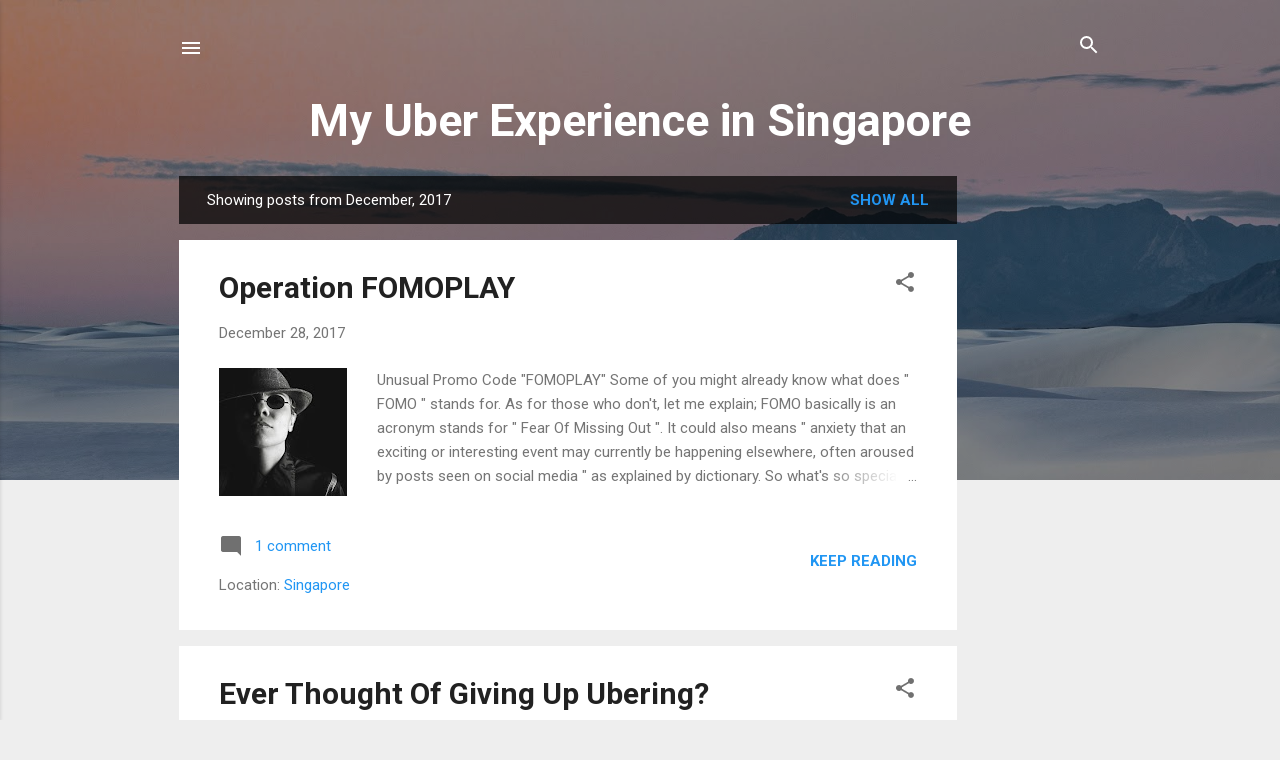

--- FILE ---
content_type: text/html; charset=UTF-8
request_url: https://uberinginsingapore.blogspot.com/2017/12/
body_size: 26365
content:
<!DOCTYPE html>
<html dir='ltr' xmlns='http://www.w3.org/1999/xhtml' xmlns:b='http://www.google.com/2005/gml/b' xmlns:data='http://www.google.com/2005/gml/data' xmlns:expr='http://www.google.com/2005/gml/expr'>
<head>
<script async='async' src='//pagead2.googlesyndication.com/pagead/js/adsbygoogle.js'></script>
<script>
  (adsbygoogle = window.adsbygoogle || []).push({
    google_ad_client: "ca-pub-2558655305291719",
    enable_page_level_ads: true
  });
</script>
<meta content='eTr5bWUls4y9lU4FWNXIuIL9LraAAxcED5BbH-Ml2ac' name='google-site-verification'/>
<meta content='width=device-width, initial-scale=1' name='viewport'/>
<title>My Uber Experience in Singapore</title>
<meta content='text/html; charset=UTF-8' http-equiv='Content-Type'/>
<!-- Chrome, Firefox OS and Opera -->
<meta content='#eeeeee' name='theme-color'/>
<!-- Windows Phone -->
<meta content='#eeeeee' name='msapplication-navbutton-color'/>
<meta content='blogger' name='generator'/>
<link href='https://uberinginsingapore.blogspot.com/favicon.ico' rel='icon' type='image/x-icon'/>
<link href='http://uberinginsingapore.blogspot.com/2017/12/' rel='canonical'/>
<link rel="alternate" type="application/atom+xml" title="My Uber Experience in Singapore - Atom" href="https://uberinginsingapore.blogspot.com/feeds/posts/default" />
<link rel="alternate" type="application/rss+xml" title="My Uber Experience in Singapore - RSS" href="https://uberinginsingapore.blogspot.com/feeds/posts/default?alt=rss" />
<link rel="service.post" type="application/atom+xml" title="My Uber Experience in Singapore - Atom" href="https://www.blogger.com/feeds/2164445160753935994/posts/default" />
<!--Can't find substitution for tag [blog.ieCssRetrofitLinks]-->
<meta content='Uber experience in Singapore' name='description'/>
<meta content='http://uberinginsingapore.blogspot.com/2017/12/' property='og:url'/>
<meta content='My Uber Experience in Singapore' property='og:title'/>
<meta content='Uber experience in Singapore' property='og:description'/>
<meta content='https://blogger.googleusercontent.com/img/b/R29vZ2xl/AVvXsEiEb5yfzTEF6riEdngUUJbcF6RYI98Ji0l5otuQY5dRxOI2uXp0fzRgdj281IjnOFhwOD-zE6GtyRKjt88jsJkJHv-eUu0IucXIlAxRQYNP4bKMMqD1B0MJEOwA29d03mudsT-7LsuPk8XN/w1200-h630-p-k-no-nu/operation+fomoplay.jpg' property='og:image'/>
<meta content='https://blogger.googleusercontent.com/img/b/R29vZ2xl/AVvXsEjXhzxsKw5Ir6KXkSUsVRSnkSy2qvU3ezNvAlLLSxFtFAFv-buqof9t5V3atGePeN-j4-o1haFE8Bw-t14DO-9ta2cV1Aj38LC2h0bC3WTDYaHUC_79TOroue1yl0s5_Q-FSFPFiooFxQ-E/w1200-h630-p-k-no-nu/journey+not+the+destination.jpg' property='og:image'/>
<meta content='https://blogger.googleusercontent.com/img/b/R29vZ2xl/AVvXsEjIaZWqlRKeU9dM9oNtL0VtT81OM5Sy8LUUqXtcodvZiLFN1ZIb5AS1swGO8TEjxa0dN1D2HyCXzDEqOpLo5IjxTcMWsTII0Ekzf_7zb9ZvyoupApHe3GBBftUzmYCoWiajtnK-dIvJH0j8/w1200-h630-p-k-no-nu/long+distance+ubering+.jpg' property='og:image'/>
<meta content='https://blogger.googleusercontent.com/img/b/R29vZ2xl/AVvXsEiDtZDRgvrF65WgN2Qh1F_DjtNooCKtEUhnc79lGiEASj3-v3jzzhfW0Kh5su-lrEIW0rLg94KKqR_pqs47mdADEqK7-eJ6VYNoy7742lYUWCqTL5aNJctMdNiT00DE21AVl9D6kERlz0DM/w1200-h630-p-k-no-nu/is+surge+being+manipulated.jpg' property='og:image'/>
<meta content='https://blogger.googleusercontent.com/img/b/R29vZ2xl/AVvXsEjT9j0MxmDZULhLHl-o2vOeKVZXPGOonkgq3zUErhRk3LgL-N0qTZuhVsKshHUrYEaJGV0SxGs7Qu1Mu_AdFQzXlLD1X6nzeA8fkUdv92mI3MPisS-FQJ8Z8FP0MTtuQ8FWQr5qw1SFaoKk/w1200-h630-p-k-no-nu/wheelchair-1595794__480.jpg' property='og:image'/>
<meta content='My Uber Experience in Singapore' name='description'/>
<meta content='ubering in singapore' name='keywords'/>
<meta content='yori white' name='author'/>
<style type='text/css'>@font-face{font-family:'Roboto';font-style:italic;font-weight:300;font-stretch:100%;font-display:swap;src:url(//fonts.gstatic.com/s/roboto/v50/KFOKCnqEu92Fr1Mu53ZEC9_Vu3r1gIhOszmOClHrs6ljXfMMLt_QuAX-k3Yi128m0kN2.woff2)format('woff2');unicode-range:U+0460-052F,U+1C80-1C8A,U+20B4,U+2DE0-2DFF,U+A640-A69F,U+FE2E-FE2F;}@font-face{font-family:'Roboto';font-style:italic;font-weight:300;font-stretch:100%;font-display:swap;src:url(//fonts.gstatic.com/s/roboto/v50/KFOKCnqEu92Fr1Mu53ZEC9_Vu3r1gIhOszmOClHrs6ljXfMMLt_QuAz-k3Yi128m0kN2.woff2)format('woff2');unicode-range:U+0301,U+0400-045F,U+0490-0491,U+04B0-04B1,U+2116;}@font-face{font-family:'Roboto';font-style:italic;font-weight:300;font-stretch:100%;font-display:swap;src:url(//fonts.gstatic.com/s/roboto/v50/KFOKCnqEu92Fr1Mu53ZEC9_Vu3r1gIhOszmOClHrs6ljXfMMLt_QuAT-k3Yi128m0kN2.woff2)format('woff2');unicode-range:U+1F00-1FFF;}@font-face{font-family:'Roboto';font-style:italic;font-weight:300;font-stretch:100%;font-display:swap;src:url(//fonts.gstatic.com/s/roboto/v50/KFOKCnqEu92Fr1Mu53ZEC9_Vu3r1gIhOszmOClHrs6ljXfMMLt_QuAv-k3Yi128m0kN2.woff2)format('woff2');unicode-range:U+0370-0377,U+037A-037F,U+0384-038A,U+038C,U+038E-03A1,U+03A3-03FF;}@font-face{font-family:'Roboto';font-style:italic;font-weight:300;font-stretch:100%;font-display:swap;src:url(//fonts.gstatic.com/s/roboto/v50/KFOKCnqEu92Fr1Mu53ZEC9_Vu3r1gIhOszmOClHrs6ljXfMMLt_QuHT-k3Yi128m0kN2.woff2)format('woff2');unicode-range:U+0302-0303,U+0305,U+0307-0308,U+0310,U+0312,U+0315,U+031A,U+0326-0327,U+032C,U+032F-0330,U+0332-0333,U+0338,U+033A,U+0346,U+034D,U+0391-03A1,U+03A3-03A9,U+03B1-03C9,U+03D1,U+03D5-03D6,U+03F0-03F1,U+03F4-03F5,U+2016-2017,U+2034-2038,U+203C,U+2040,U+2043,U+2047,U+2050,U+2057,U+205F,U+2070-2071,U+2074-208E,U+2090-209C,U+20D0-20DC,U+20E1,U+20E5-20EF,U+2100-2112,U+2114-2115,U+2117-2121,U+2123-214F,U+2190,U+2192,U+2194-21AE,U+21B0-21E5,U+21F1-21F2,U+21F4-2211,U+2213-2214,U+2216-22FF,U+2308-230B,U+2310,U+2319,U+231C-2321,U+2336-237A,U+237C,U+2395,U+239B-23B7,U+23D0,U+23DC-23E1,U+2474-2475,U+25AF,U+25B3,U+25B7,U+25BD,U+25C1,U+25CA,U+25CC,U+25FB,U+266D-266F,U+27C0-27FF,U+2900-2AFF,U+2B0E-2B11,U+2B30-2B4C,U+2BFE,U+3030,U+FF5B,U+FF5D,U+1D400-1D7FF,U+1EE00-1EEFF;}@font-face{font-family:'Roboto';font-style:italic;font-weight:300;font-stretch:100%;font-display:swap;src:url(//fonts.gstatic.com/s/roboto/v50/KFOKCnqEu92Fr1Mu53ZEC9_Vu3r1gIhOszmOClHrs6ljXfMMLt_QuGb-k3Yi128m0kN2.woff2)format('woff2');unicode-range:U+0001-000C,U+000E-001F,U+007F-009F,U+20DD-20E0,U+20E2-20E4,U+2150-218F,U+2190,U+2192,U+2194-2199,U+21AF,U+21E6-21F0,U+21F3,U+2218-2219,U+2299,U+22C4-22C6,U+2300-243F,U+2440-244A,U+2460-24FF,U+25A0-27BF,U+2800-28FF,U+2921-2922,U+2981,U+29BF,U+29EB,U+2B00-2BFF,U+4DC0-4DFF,U+FFF9-FFFB,U+10140-1018E,U+10190-1019C,U+101A0,U+101D0-101FD,U+102E0-102FB,U+10E60-10E7E,U+1D2C0-1D2D3,U+1D2E0-1D37F,U+1F000-1F0FF,U+1F100-1F1AD,U+1F1E6-1F1FF,U+1F30D-1F30F,U+1F315,U+1F31C,U+1F31E,U+1F320-1F32C,U+1F336,U+1F378,U+1F37D,U+1F382,U+1F393-1F39F,U+1F3A7-1F3A8,U+1F3AC-1F3AF,U+1F3C2,U+1F3C4-1F3C6,U+1F3CA-1F3CE,U+1F3D4-1F3E0,U+1F3ED,U+1F3F1-1F3F3,U+1F3F5-1F3F7,U+1F408,U+1F415,U+1F41F,U+1F426,U+1F43F,U+1F441-1F442,U+1F444,U+1F446-1F449,U+1F44C-1F44E,U+1F453,U+1F46A,U+1F47D,U+1F4A3,U+1F4B0,U+1F4B3,U+1F4B9,U+1F4BB,U+1F4BF,U+1F4C8-1F4CB,U+1F4D6,U+1F4DA,U+1F4DF,U+1F4E3-1F4E6,U+1F4EA-1F4ED,U+1F4F7,U+1F4F9-1F4FB,U+1F4FD-1F4FE,U+1F503,U+1F507-1F50B,U+1F50D,U+1F512-1F513,U+1F53E-1F54A,U+1F54F-1F5FA,U+1F610,U+1F650-1F67F,U+1F687,U+1F68D,U+1F691,U+1F694,U+1F698,U+1F6AD,U+1F6B2,U+1F6B9-1F6BA,U+1F6BC,U+1F6C6-1F6CF,U+1F6D3-1F6D7,U+1F6E0-1F6EA,U+1F6F0-1F6F3,U+1F6F7-1F6FC,U+1F700-1F7FF,U+1F800-1F80B,U+1F810-1F847,U+1F850-1F859,U+1F860-1F887,U+1F890-1F8AD,U+1F8B0-1F8BB,U+1F8C0-1F8C1,U+1F900-1F90B,U+1F93B,U+1F946,U+1F984,U+1F996,U+1F9E9,U+1FA00-1FA6F,U+1FA70-1FA7C,U+1FA80-1FA89,U+1FA8F-1FAC6,U+1FACE-1FADC,U+1FADF-1FAE9,U+1FAF0-1FAF8,U+1FB00-1FBFF;}@font-face{font-family:'Roboto';font-style:italic;font-weight:300;font-stretch:100%;font-display:swap;src:url(//fonts.gstatic.com/s/roboto/v50/KFOKCnqEu92Fr1Mu53ZEC9_Vu3r1gIhOszmOClHrs6ljXfMMLt_QuAf-k3Yi128m0kN2.woff2)format('woff2');unicode-range:U+0102-0103,U+0110-0111,U+0128-0129,U+0168-0169,U+01A0-01A1,U+01AF-01B0,U+0300-0301,U+0303-0304,U+0308-0309,U+0323,U+0329,U+1EA0-1EF9,U+20AB;}@font-face{font-family:'Roboto';font-style:italic;font-weight:300;font-stretch:100%;font-display:swap;src:url(//fonts.gstatic.com/s/roboto/v50/KFOKCnqEu92Fr1Mu53ZEC9_Vu3r1gIhOszmOClHrs6ljXfMMLt_QuAb-k3Yi128m0kN2.woff2)format('woff2');unicode-range:U+0100-02BA,U+02BD-02C5,U+02C7-02CC,U+02CE-02D7,U+02DD-02FF,U+0304,U+0308,U+0329,U+1D00-1DBF,U+1E00-1E9F,U+1EF2-1EFF,U+2020,U+20A0-20AB,U+20AD-20C0,U+2113,U+2C60-2C7F,U+A720-A7FF;}@font-face{font-family:'Roboto';font-style:italic;font-weight:300;font-stretch:100%;font-display:swap;src:url(//fonts.gstatic.com/s/roboto/v50/KFOKCnqEu92Fr1Mu53ZEC9_Vu3r1gIhOszmOClHrs6ljXfMMLt_QuAj-k3Yi128m0g.woff2)format('woff2');unicode-range:U+0000-00FF,U+0131,U+0152-0153,U+02BB-02BC,U+02C6,U+02DA,U+02DC,U+0304,U+0308,U+0329,U+2000-206F,U+20AC,U+2122,U+2191,U+2193,U+2212,U+2215,U+FEFF,U+FFFD;}@font-face{font-family:'Roboto';font-style:normal;font-weight:400;font-stretch:100%;font-display:swap;src:url(//fonts.gstatic.com/s/roboto/v50/KFO7CnqEu92Fr1ME7kSn66aGLdTylUAMa3GUBHMdazTgWw.woff2)format('woff2');unicode-range:U+0460-052F,U+1C80-1C8A,U+20B4,U+2DE0-2DFF,U+A640-A69F,U+FE2E-FE2F;}@font-face{font-family:'Roboto';font-style:normal;font-weight:400;font-stretch:100%;font-display:swap;src:url(//fonts.gstatic.com/s/roboto/v50/KFO7CnqEu92Fr1ME7kSn66aGLdTylUAMa3iUBHMdazTgWw.woff2)format('woff2');unicode-range:U+0301,U+0400-045F,U+0490-0491,U+04B0-04B1,U+2116;}@font-face{font-family:'Roboto';font-style:normal;font-weight:400;font-stretch:100%;font-display:swap;src:url(//fonts.gstatic.com/s/roboto/v50/KFO7CnqEu92Fr1ME7kSn66aGLdTylUAMa3CUBHMdazTgWw.woff2)format('woff2');unicode-range:U+1F00-1FFF;}@font-face{font-family:'Roboto';font-style:normal;font-weight:400;font-stretch:100%;font-display:swap;src:url(//fonts.gstatic.com/s/roboto/v50/KFO7CnqEu92Fr1ME7kSn66aGLdTylUAMa3-UBHMdazTgWw.woff2)format('woff2');unicode-range:U+0370-0377,U+037A-037F,U+0384-038A,U+038C,U+038E-03A1,U+03A3-03FF;}@font-face{font-family:'Roboto';font-style:normal;font-weight:400;font-stretch:100%;font-display:swap;src:url(//fonts.gstatic.com/s/roboto/v50/KFO7CnqEu92Fr1ME7kSn66aGLdTylUAMawCUBHMdazTgWw.woff2)format('woff2');unicode-range:U+0302-0303,U+0305,U+0307-0308,U+0310,U+0312,U+0315,U+031A,U+0326-0327,U+032C,U+032F-0330,U+0332-0333,U+0338,U+033A,U+0346,U+034D,U+0391-03A1,U+03A3-03A9,U+03B1-03C9,U+03D1,U+03D5-03D6,U+03F0-03F1,U+03F4-03F5,U+2016-2017,U+2034-2038,U+203C,U+2040,U+2043,U+2047,U+2050,U+2057,U+205F,U+2070-2071,U+2074-208E,U+2090-209C,U+20D0-20DC,U+20E1,U+20E5-20EF,U+2100-2112,U+2114-2115,U+2117-2121,U+2123-214F,U+2190,U+2192,U+2194-21AE,U+21B0-21E5,U+21F1-21F2,U+21F4-2211,U+2213-2214,U+2216-22FF,U+2308-230B,U+2310,U+2319,U+231C-2321,U+2336-237A,U+237C,U+2395,U+239B-23B7,U+23D0,U+23DC-23E1,U+2474-2475,U+25AF,U+25B3,U+25B7,U+25BD,U+25C1,U+25CA,U+25CC,U+25FB,U+266D-266F,U+27C0-27FF,U+2900-2AFF,U+2B0E-2B11,U+2B30-2B4C,U+2BFE,U+3030,U+FF5B,U+FF5D,U+1D400-1D7FF,U+1EE00-1EEFF;}@font-face{font-family:'Roboto';font-style:normal;font-weight:400;font-stretch:100%;font-display:swap;src:url(//fonts.gstatic.com/s/roboto/v50/KFO7CnqEu92Fr1ME7kSn66aGLdTylUAMaxKUBHMdazTgWw.woff2)format('woff2');unicode-range:U+0001-000C,U+000E-001F,U+007F-009F,U+20DD-20E0,U+20E2-20E4,U+2150-218F,U+2190,U+2192,U+2194-2199,U+21AF,U+21E6-21F0,U+21F3,U+2218-2219,U+2299,U+22C4-22C6,U+2300-243F,U+2440-244A,U+2460-24FF,U+25A0-27BF,U+2800-28FF,U+2921-2922,U+2981,U+29BF,U+29EB,U+2B00-2BFF,U+4DC0-4DFF,U+FFF9-FFFB,U+10140-1018E,U+10190-1019C,U+101A0,U+101D0-101FD,U+102E0-102FB,U+10E60-10E7E,U+1D2C0-1D2D3,U+1D2E0-1D37F,U+1F000-1F0FF,U+1F100-1F1AD,U+1F1E6-1F1FF,U+1F30D-1F30F,U+1F315,U+1F31C,U+1F31E,U+1F320-1F32C,U+1F336,U+1F378,U+1F37D,U+1F382,U+1F393-1F39F,U+1F3A7-1F3A8,U+1F3AC-1F3AF,U+1F3C2,U+1F3C4-1F3C6,U+1F3CA-1F3CE,U+1F3D4-1F3E0,U+1F3ED,U+1F3F1-1F3F3,U+1F3F5-1F3F7,U+1F408,U+1F415,U+1F41F,U+1F426,U+1F43F,U+1F441-1F442,U+1F444,U+1F446-1F449,U+1F44C-1F44E,U+1F453,U+1F46A,U+1F47D,U+1F4A3,U+1F4B0,U+1F4B3,U+1F4B9,U+1F4BB,U+1F4BF,U+1F4C8-1F4CB,U+1F4D6,U+1F4DA,U+1F4DF,U+1F4E3-1F4E6,U+1F4EA-1F4ED,U+1F4F7,U+1F4F9-1F4FB,U+1F4FD-1F4FE,U+1F503,U+1F507-1F50B,U+1F50D,U+1F512-1F513,U+1F53E-1F54A,U+1F54F-1F5FA,U+1F610,U+1F650-1F67F,U+1F687,U+1F68D,U+1F691,U+1F694,U+1F698,U+1F6AD,U+1F6B2,U+1F6B9-1F6BA,U+1F6BC,U+1F6C6-1F6CF,U+1F6D3-1F6D7,U+1F6E0-1F6EA,U+1F6F0-1F6F3,U+1F6F7-1F6FC,U+1F700-1F7FF,U+1F800-1F80B,U+1F810-1F847,U+1F850-1F859,U+1F860-1F887,U+1F890-1F8AD,U+1F8B0-1F8BB,U+1F8C0-1F8C1,U+1F900-1F90B,U+1F93B,U+1F946,U+1F984,U+1F996,U+1F9E9,U+1FA00-1FA6F,U+1FA70-1FA7C,U+1FA80-1FA89,U+1FA8F-1FAC6,U+1FACE-1FADC,U+1FADF-1FAE9,U+1FAF0-1FAF8,U+1FB00-1FBFF;}@font-face{font-family:'Roboto';font-style:normal;font-weight:400;font-stretch:100%;font-display:swap;src:url(//fonts.gstatic.com/s/roboto/v50/KFO7CnqEu92Fr1ME7kSn66aGLdTylUAMa3OUBHMdazTgWw.woff2)format('woff2');unicode-range:U+0102-0103,U+0110-0111,U+0128-0129,U+0168-0169,U+01A0-01A1,U+01AF-01B0,U+0300-0301,U+0303-0304,U+0308-0309,U+0323,U+0329,U+1EA0-1EF9,U+20AB;}@font-face{font-family:'Roboto';font-style:normal;font-weight:400;font-stretch:100%;font-display:swap;src:url(//fonts.gstatic.com/s/roboto/v50/KFO7CnqEu92Fr1ME7kSn66aGLdTylUAMa3KUBHMdazTgWw.woff2)format('woff2');unicode-range:U+0100-02BA,U+02BD-02C5,U+02C7-02CC,U+02CE-02D7,U+02DD-02FF,U+0304,U+0308,U+0329,U+1D00-1DBF,U+1E00-1E9F,U+1EF2-1EFF,U+2020,U+20A0-20AB,U+20AD-20C0,U+2113,U+2C60-2C7F,U+A720-A7FF;}@font-face{font-family:'Roboto';font-style:normal;font-weight:400;font-stretch:100%;font-display:swap;src:url(//fonts.gstatic.com/s/roboto/v50/KFO7CnqEu92Fr1ME7kSn66aGLdTylUAMa3yUBHMdazQ.woff2)format('woff2');unicode-range:U+0000-00FF,U+0131,U+0152-0153,U+02BB-02BC,U+02C6,U+02DA,U+02DC,U+0304,U+0308,U+0329,U+2000-206F,U+20AC,U+2122,U+2191,U+2193,U+2212,U+2215,U+FEFF,U+FFFD;}@font-face{font-family:'Roboto';font-style:normal;font-weight:700;font-stretch:100%;font-display:swap;src:url(//fonts.gstatic.com/s/roboto/v50/KFO7CnqEu92Fr1ME7kSn66aGLdTylUAMa3GUBHMdazTgWw.woff2)format('woff2');unicode-range:U+0460-052F,U+1C80-1C8A,U+20B4,U+2DE0-2DFF,U+A640-A69F,U+FE2E-FE2F;}@font-face{font-family:'Roboto';font-style:normal;font-weight:700;font-stretch:100%;font-display:swap;src:url(//fonts.gstatic.com/s/roboto/v50/KFO7CnqEu92Fr1ME7kSn66aGLdTylUAMa3iUBHMdazTgWw.woff2)format('woff2');unicode-range:U+0301,U+0400-045F,U+0490-0491,U+04B0-04B1,U+2116;}@font-face{font-family:'Roboto';font-style:normal;font-weight:700;font-stretch:100%;font-display:swap;src:url(//fonts.gstatic.com/s/roboto/v50/KFO7CnqEu92Fr1ME7kSn66aGLdTylUAMa3CUBHMdazTgWw.woff2)format('woff2');unicode-range:U+1F00-1FFF;}@font-face{font-family:'Roboto';font-style:normal;font-weight:700;font-stretch:100%;font-display:swap;src:url(//fonts.gstatic.com/s/roboto/v50/KFO7CnqEu92Fr1ME7kSn66aGLdTylUAMa3-UBHMdazTgWw.woff2)format('woff2');unicode-range:U+0370-0377,U+037A-037F,U+0384-038A,U+038C,U+038E-03A1,U+03A3-03FF;}@font-face{font-family:'Roboto';font-style:normal;font-weight:700;font-stretch:100%;font-display:swap;src:url(//fonts.gstatic.com/s/roboto/v50/KFO7CnqEu92Fr1ME7kSn66aGLdTylUAMawCUBHMdazTgWw.woff2)format('woff2');unicode-range:U+0302-0303,U+0305,U+0307-0308,U+0310,U+0312,U+0315,U+031A,U+0326-0327,U+032C,U+032F-0330,U+0332-0333,U+0338,U+033A,U+0346,U+034D,U+0391-03A1,U+03A3-03A9,U+03B1-03C9,U+03D1,U+03D5-03D6,U+03F0-03F1,U+03F4-03F5,U+2016-2017,U+2034-2038,U+203C,U+2040,U+2043,U+2047,U+2050,U+2057,U+205F,U+2070-2071,U+2074-208E,U+2090-209C,U+20D0-20DC,U+20E1,U+20E5-20EF,U+2100-2112,U+2114-2115,U+2117-2121,U+2123-214F,U+2190,U+2192,U+2194-21AE,U+21B0-21E5,U+21F1-21F2,U+21F4-2211,U+2213-2214,U+2216-22FF,U+2308-230B,U+2310,U+2319,U+231C-2321,U+2336-237A,U+237C,U+2395,U+239B-23B7,U+23D0,U+23DC-23E1,U+2474-2475,U+25AF,U+25B3,U+25B7,U+25BD,U+25C1,U+25CA,U+25CC,U+25FB,U+266D-266F,U+27C0-27FF,U+2900-2AFF,U+2B0E-2B11,U+2B30-2B4C,U+2BFE,U+3030,U+FF5B,U+FF5D,U+1D400-1D7FF,U+1EE00-1EEFF;}@font-face{font-family:'Roboto';font-style:normal;font-weight:700;font-stretch:100%;font-display:swap;src:url(//fonts.gstatic.com/s/roboto/v50/KFO7CnqEu92Fr1ME7kSn66aGLdTylUAMaxKUBHMdazTgWw.woff2)format('woff2');unicode-range:U+0001-000C,U+000E-001F,U+007F-009F,U+20DD-20E0,U+20E2-20E4,U+2150-218F,U+2190,U+2192,U+2194-2199,U+21AF,U+21E6-21F0,U+21F3,U+2218-2219,U+2299,U+22C4-22C6,U+2300-243F,U+2440-244A,U+2460-24FF,U+25A0-27BF,U+2800-28FF,U+2921-2922,U+2981,U+29BF,U+29EB,U+2B00-2BFF,U+4DC0-4DFF,U+FFF9-FFFB,U+10140-1018E,U+10190-1019C,U+101A0,U+101D0-101FD,U+102E0-102FB,U+10E60-10E7E,U+1D2C0-1D2D3,U+1D2E0-1D37F,U+1F000-1F0FF,U+1F100-1F1AD,U+1F1E6-1F1FF,U+1F30D-1F30F,U+1F315,U+1F31C,U+1F31E,U+1F320-1F32C,U+1F336,U+1F378,U+1F37D,U+1F382,U+1F393-1F39F,U+1F3A7-1F3A8,U+1F3AC-1F3AF,U+1F3C2,U+1F3C4-1F3C6,U+1F3CA-1F3CE,U+1F3D4-1F3E0,U+1F3ED,U+1F3F1-1F3F3,U+1F3F5-1F3F7,U+1F408,U+1F415,U+1F41F,U+1F426,U+1F43F,U+1F441-1F442,U+1F444,U+1F446-1F449,U+1F44C-1F44E,U+1F453,U+1F46A,U+1F47D,U+1F4A3,U+1F4B0,U+1F4B3,U+1F4B9,U+1F4BB,U+1F4BF,U+1F4C8-1F4CB,U+1F4D6,U+1F4DA,U+1F4DF,U+1F4E3-1F4E6,U+1F4EA-1F4ED,U+1F4F7,U+1F4F9-1F4FB,U+1F4FD-1F4FE,U+1F503,U+1F507-1F50B,U+1F50D,U+1F512-1F513,U+1F53E-1F54A,U+1F54F-1F5FA,U+1F610,U+1F650-1F67F,U+1F687,U+1F68D,U+1F691,U+1F694,U+1F698,U+1F6AD,U+1F6B2,U+1F6B9-1F6BA,U+1F6BC,U+1F6C6-1F6CF,U+1F6D3-1F6D7,U+1F6E0-1F6EA,U+1F6F0-1F6F3,U+1F6F7-1F6FC,U+1F700-1F7FF,U+1F800-1F80B,U+1F810-1F847,U+1F850-1F859,U+1F860-1F887,U+1F890-1F8AD,U+1F8B0-1F8BB,U+1F8C0-1F8C1,U+1F900-1F90B,U+1F93B,U+1F946,U+1F984,U+1F996,U+1F9E9,U+1FA00-1FA6F,U+1FA70-1FA7C,U+1FA80-1FA89,U+1FA8F-1FAC6,U+1FACE-1FADC,U+1FADF-1FAE9,U+1FAF0-1FAF8,U+1FB00-1FBFF;}@font-face{font-family:'Roboto';font-style:normal;font-weight:700;font-stretch:100%;font-display:swap;src:url(//fonts.gstatic.com/s/roboto/v50/KFO7CnqEu92Fr1ME7kSn66aGLdTylUAMa3OUBHMdazTgWw.woff2)format('woff2');unicode-range:U+0102-0103,U+0110-0111,U+0128-0129,U+0168-0169,U+01A0-01A1,U+01AF-01B0,U+0300-0301,U+0303-0304,U+0308-0309,U+0323,U+0329,U+1EA0-1EF9,U+20AB;}@font-face{font-family:'Roboto';font-style:normal;font-weight:700;font-stretch:100%;font-display:swap;src:url(//fonts.gstatic.com/s/roboto/v50/KFO7CnqEu92Fr1ME7kSn66aGLdTylUAMa3KUBHMdazTgWw.woff2)format('woff2');unicode-range:U+0100-02BA,U+02BD-02C5,U+02C7-02CC,U+02CE-02D7,U+02DD-02FF,U+0304,U+0308,U+0329,U+1D00-1DBF,U+1E00-1E9F,U+1EF2-1EFF,U+2020,U+20A0-20AB,U+20AD-20C0,U+2113,U+2C60-2C7F,U+A720-A7FF;}@font-face{font-family:'Roboto';font-style:normal;font-weight:700;font-stretch:100%;font-display:swap;src:url(//fonts.gstatic.com/s/roboto/v50/KFO7CnqEu92Fr1ME7kSn66aGLdTylUAMa3yUBHMdazQ.woff2)format('woff2');unicode-range:U+0000-00FF,U+0131,U+0152-0153,U+02BB-02BC,U+02C6,U+02DA,U+02DC,U+0304,U+0308,U+0329,U+2000-206F,U+20AC,U+2122,U+2191,U+2193,U+2212,U+2215,U+FEFF,U+FFFD;}</style>
<style id='page-skin-1' type='text/css'><!--
.skip-navigation {
background-color: #fff;
box-sizing: border-box;
color: #000;
display: block;
height: 0;
left: 0;
line-height: 50px;
overflow: hidden;
padding-top: 0;
position: fixed;
text-align: center;
top: 0;
-webkit-transition: box-shadow .3s , height .3s , padding-top .3s;
transition: box-shadow .3s , height .3s , padding-top .3s;
width: 100%;
z-index: 900;
}
.skip-navigation:focus {
box-shadow: 0 4px 5px 0 rgba(0,0,0,0.14) , 0 1px 10px 0 rgba(0,0,0,0.12) , 0 2px 4px -1px rgba(0,0,0,0.2);
height: 50px;
}
#main {
outline: none;
}
body {
overflow-wrap: break-word;
word-break: break-word;
word-wrap: break-word;
}
.hidden {
display: none;
}
.invisible {
visibility: hidden;
}
.container:after, .float-container:after {
clear: both;
content: "";
display: table;
}
.clearboth {
clear: both;
}
.dim-overlay {
background-color: rgba(0,0,0,0.54);
height: 100vh;
left: 0;
position: fixed;
top: 0;
width: 100%;
}
#sharing-dim-overlay {
background-color: transparent;
}
.main-heading {
position: absolute;
clip: rect(1px,1px,1px,1px);
padding: 0;
border: 0;
height: 1px;
width: 1px;
overflow: hidden;
}
.loading-spinner-large {
-webkit-animation: mspin-rotate 1568.63ms infinite linear;
animation: mspin-rotate 1568.63ms infinite linear;
height: 48px;
overflow: hidden;
position: absolute;
width: 48px;
z-index: 200;
}
.loading-spinner-large>div {
-webkit-animation: mspin-revrot 5332ms infinite steps(4);
animation: mspin-revrot 5332ms infinite steps(4);
}
.loading-spinner-large>div>div {
-webkit-animation: mspin-singlecolor-large-film 1333ms infinite steps(81);
animation: mspin-singlecolor-large-film 1333ms infinite steps(81);
background-size: 100%;
height: 48px;
width: 3888px;
}
.mspin-black-large>div>div, .mspin-grey_54-large>div>div {
background-image: url(https://www.blogblog.com/indie/mspin_black_large.svg);
}
.mspin-white-large>div>div {
background-image: url(https://www.blogblog.com/indie/mspin_white_large.svg);
}
.mspin-grey_54-large {
opacity: .54;
}
@-webkit-keyframes mspin-singlecolor-large-film {
0% {
-webkit-transform: translateX(0);
transform: translateX(0);
}
to {
-webkit-transform: translateX(-3888px);
transform: translateX(-3888px);
}
}
@keyframes mspin-singlecolor-large-film {
0% {
-webkit-transform: translateX(0);
transform: translateX(0);
}
to {
-webkit-transform: translateX(-3888px);
transform: translateX(-3888px);
}
}
@-webkit-keyframes mspin-rotate {
0% {
-webkit-transform: rotate(0deg);
transform: rotate(0deg);
}
to {
-webkit-transform: rotate(360deg);
transform: rotate(360deg);
}
}
@keyframes mspin-rotate {
0% {
-webkit-transform: rotate(0deg);
transform: rotate(0deg);
}
to {
-webkit-transform: rotate(360deg);
transform: rotate(360deg);
}
}
@-webkit-keyframes mspin-revrot {
0% {
-webkit-transform: rotate(0deg);
transform: rotate(0deg);
}
to {
-webkit-transform: rotate(-360deg);
transform: rotate(-360deg);
}
}
@keyframes mspin-revrot {
0% {
-webkit-transform: rotate(0deg);
transform: rotate(0deg);
}
to {
-webkit-transform: rotate(-360deg);
transform: rotate(-360deg);
}
}
input::-ms-clear {
display: none;
}
.blogger-logo, .svg-icon-24.blogger-logo {
fill: #ff9800;
opacity: 1;
}
.widget.Attribution {
margin-top: 1em;
text-align: center;
}
.widget.Attribution .blogger img, .widget.Attribution .blogger svg {
vertical-align: bottom;
}
.widget.Attribution .blogger img {
margin-right: .5em;
}
.widget.Attribution div {
line-height: 24px;
margin-top: .5em;
}
.widget.Attribution .image-attribution, .widget.Attribution .copyright {
font-size: .7em;
margin-top: 1.5em;
}
.item-control {
display: none;
}
.BLOG_mobile_video_class {
display: none;
}
.bg-photo {
background-attachment: scroll !important;
}
body .CSS_LIGHTBOX {
z-index: 900;
}
.extendable .show-more, .extendable .show-less {
border-color: #2196f3;
color: #2196f3;
margin-top: 8px;
}
.extendable .show-more.hidden, .extendable .show-less.hidden {
display: none;
}
.inline-ad {
display: none;
max-width: 100%;
overflow: hidden;
}
.adsbygoogle {
display: block;
}
#cookieChoiceInfo {
bottom: 0;
top: auto;
}
iframe.b-hbp-video {
border: none;
}
.post-body img {
max-width: 100%;
}
.post-body iframe {
max-width: 100%;
}
.post-body a[imageanchor="1"] {
display: inline-block;
}
.byline {
margin-right: 1em;
}
.byline:last-child {
margin-right: 0;
}
.paging-control-container {
margin-bottom: 16px;
}
.paging-control-container .paging-control {
display: inline-block;
}
.paging-control-container .paging-control, .paging-control-container .comment-range-text:after {
color: #2196f3;
}
.paging-control-container .paging-control, .paging-control-container .comment-range-text {
margin-right: 8px;
}
.paging-control-container .comment-range-text:after, .paging-control-container .paging-control:after {
content: "\b7";
cursor: default;
pointer-events: none;
}
.paging-control-container .comment-range-text:last-child:after, .paging-control-container .paging-control:last-child:after {
content: none;
}
.paging-control-container .comment-range-text:after, .paging-control-container .paging-control:after {
padding-left: 8px;
}
.byline.reactions iframe {
height: 20px;
}
.b-notification {
color: #000;
background-color: white;
border-bottom: solid 1px #000;
box-sizing: border-box;
padding: 16px 32px;
text-align: center;
}
.b-notification.visible {
-webkit-transition: margin-top .3s cubic-bezier(0.4,0.0,0.2,1);
transition: margin-top .3s cubic-bezier(0.4,0.0,0.2,1);
}
.b-notification.invisible {
position: absolute;
}
.b-notification-close {
position: absolute;
right: 8px;
top: 8px;
}
.no-posts-message {
line-height: 40px;
text-align: center;
}
@media screen and (max-width: 800px) {
body.item-view .post-body a[imageanchor="1"][style*="float: left;"], body.item-view .post-body a[imageanchor="1"][style*="float: right;"] {
float: none !important;
clear: none !important;
}
body.item-view .post-body a[imageanchor="1"] img {
display: block;
height: auto;
margin: 0 auto;
}
body.item-view .post-body a[imageanchor="1"][style*="float: left;"] img, body.item-view .post-body .separator[style*="text-align: left"] a[imageanchor="1"] img {
margin: 0 auto 0 0;
}
body.item-view .post-body a[imageanchor="1"][style*="float: right;"] img, body.item-view .post-body .separator[style*="text-align: right"] a[imageanchor="1"] img {
margin: 0 0 0 auto;
}
.post-body a[imageanchor] {
display: block;
}
body.item-view .post-body a[imageanchor="1"] {
margin-left: 0 !important;
margin-right: 0 !important;
}
body.item-view .post-body a[imageanchor="1"]+a[imageanchor="1"] {
margin-top: 16px;
}
}
#comments {
border-top: 1px dashed rgba(0,0,0,0.54);
margin-top: 20px;
padding: 20px;
}
#comments .comment-thread ol {
margin: 0;
padding-left: 0;
}
#comments .comment-thread ol {
padding-left: 0;
}
#comments .comment-thread .comment-replies, #comments .comment .comment-replybox-single {
margin-left: 60px;
}
#comments .comment-thread .thread-count {
display: none;
}
#comments .comment {
list-style-type: none;
padding: 0 0 30px;
position: relative;
}
#comments .comment .comment {
padding-bottom: 8px;
}
.comment .avatar-image-container {
position: absolute;
}
.comment .avatar-image-container img {
border-radius: 50%;
}
.avatar-image-container svg, .comment .avatar-image-container .avatar-icon {
border-radius: 50%;
border: solid 1px #707070;
box-sizing: border-box;
fill: #707070;
height: 35px;
margin: 0;
padding: 7px;
width: 35px;
}
.comment .comment-block {
margin-top: 10px;
padding-bottom: 0;
}
.comment .comment-block {
margin-left: 60px;
}
#comments .comment-author-header-wrapper {
margin-left: 40px;
}
#comments .comment .thread-expanded .comment-block {
padding-bottom: 20px;
}
#comments .comment .comment-header .user, #comments .comment .comment-header .user a {
color: #212121;
font-style: normal;
font-weight: bold;
}
#comments .comment .comment-actions {
background: transparent;
border: none;
box-shadow: none;
color: #2196f3;
cursor: pointer;
font-size: 14px;
font-weight: bold;
outline: none;
text-decoration: none;
text-transform: uppercase;
width: auto;
bottom: 0;
margin-bottom: 15px;
position: absolute;
}
#comments .comment .comment-actions>* {
margin-right: 8px;
}
#comments .comment .comment-header .datetime {
bottom: 0;
color: rgba(0,0,0,0.54);
display: inline-block;
font-size: 13px;
font-style: italic;
}
#comments .comment .comment-header .datetime {
margin-left: 8px;
}
#comments .comment .comment-header .datetime a, #comments .comment .comment-footer .comment-timestamp a {
color: rgba(0,0,0,0.54);
}
.comment .comment-body, #comments .comment .comment-content {
margin-top: 12px;
word-break: break-word;
}
.comment-body {
margin-bottom: 12px;
}
#comments.embed[data-num-comments="0"] {
border: none;
margin-top: 0;
padding-top: 0;
}
#comments.embed[data-num-comments="0"] #comment-post-message, #comments.embed[data-num-comments="0"] div.comment-form>p, #comments.embed[data-num-comments="0"] p.comment-footer {
display: none;
}
#comment-editor-src {
display: none;
}
.comments .comments-content .loadmore.loaded {
max-height: 0;
opacity: 0;
overflow: hidden;
}
.extendable .remaining-items {
height: 0;
overflow: hidden;
-webkit-transition: height .3s cubic-bezier(0.4,0.0,0.2,1);
transition: height .3s cubic-bezier(0.4,0.0,0.2,1);
}
.extendable .remaining-items.expanded {
height: auto;
}
.svg-icon-24, .svg-icon-24-button {
cursor: pointer;
height: 24px;
width: 24px;
min-width: 24px;
}
.touch-icon {
margin: -12px;
padding: 12px;
}
html[dir=rtl] .rtl-reversible-icon {
-webkit-transform: scaleX(-1);
-ms-transform: scaleX(-1);
transform: scaleX(-1);
}
svg:not(:root).touch-icon {
overflow: visible;
}
.touch-icon:focus, .touch-icon:active {
background-color: rgba(153,153,153,.4);
border-radius: 50%;
}
.touch-icon-button, .svg-icon-24-button {
background: transparent;
border: none;
margin: 0;
outline: none;
padding: 0;
}
.touch-icon-button .touch-icon:focus, .touch-icon-button .touch-icon:active {
background-color: transparent;
}
.touch-icon-button:focus .touch-icon, .touch-icon-button:active .touch-icon {
background-color: rgba(153,153,153,.4);
border-radius: 50%;
}
.widget.Profile .default-avatar-wrapper .avatar-icon {
border-radius: 50%;
border: solid 1px #707070;
box-sizing: border-box;
fill: #707070;
margin: 0;
}
.widget.Profile .individual .profile-img, .widget.Profile .individual .avatar-icon {
height: 120px;
width: 120px;
}
.widget.Profile .team .profile-img, .widget.Profile .team .avatar-icon, .widget.Profile .team .default-avatar-wrapper {
height: 40px;
width: 40px;
}
.widget.Profile .individual .default-avatar-wrapper .avatar-icon {
padding: 25px;
}
.widget.Profile .team .default-avatar-wrapper .avatar-icon {
padding: 8px;
}
.snippet-container {
margin: 0;
position: relative;
overflow: hidden;
}
.snippet-fade {
bottom: 0;
box-sizing: border-box;
position: absolute;
width: 96px;
}
.snippet-fade {
right: 0;
}
.snippet-fade:after {
content: '\2026';
}
.snippet-fade:after {
float: right;
}
.post-bottom {
-webkit-box-align: center;
-webkit-align-items: center;
-ms-flex-align: center;
align-items: center;
display: -webkit-box;
display: -webkit-flex;
display: -ms-flexbox;
display: flex;
-webkit-flex-wrap: wrap;
-ms-flex-wrap: wrap;
flex-wrap: wrap;
}
.post-footer {
-webkit-box-flex: 1;
-webkit-flex: 1 1 auto;
-ms-flex: 1 1 auto;
flex: 1 1 auto;
-webkit-flex-wrap: wrap;
-ms-flex-wrap: wrap;
flex-wrap: wrap;
-webkit-box-ordinal-group: 2;
-webkit-order: 1;
-ms-flex-order: 1;
order: 1;
}
.post-footer>* {
-webkit-box-flex: 0;
-webkit-flex: 0 1 auto;
-ms-flex: 0 1 auto;
flex: 0 1 auto;
}
.post-footer .byline:last-child {
margin-right: 1em;
}
.jump-link {
-webkit-box-flex: 0;
-webkit-flex: 0 0 auto;
-ms-flex: 0 0 auto;
flex: 0 0 auto;
-webkit-box-ordinal-group: 3;
-webkit-order: 2;
-ms-flex-order: 2;
order: 2;
}
.centered-top-container.sticky {
left: 0;
position: fixed;
right: 0;
top: 0;
width: auto;
z-index: 50;
-webkit-transition-property: opacity , -webkit-transform;
transition-property: opacity , -webkit-transform;
transition-property: transform , opacity;
transition-property: transform , opacity , -webkit-transform;
-webkit-transition-duration: .2s;
transition-duration: .2s;
-webkit-transition-timing-function: cubic-bezier(0.4,0.0,0.2,1);
transition-timing-function: cubic-bezier(0.4,0.0,0.2,1);
}
.centered-top-placeholder {
display: none;
}
.collapsed-header .centered-top-placeholder {
display: block;
}
.centered-top-container .Header .replaced h1, .centered-top-placeholder .Header .replaced h1 {
display: none;
}
.centered-top-container.sticky .Header .replaced h1 {
display: block;
}
.centered-top-container.sticky .Header .header-widget {
background: none;
}
.centered-top-container.sticky .Header .header-image-wrapper {
display: none;
}
.centered-top-container img, .centered-top-placeholder img {
max-width: 100%;
}
.collapsible {
-webkit-transition: height .3s cubic-bezier(0.4,0.0,0.2,1);
transition: height .3s cubic-bezier(0.4,0.0,0.2,1);
}
.collapsible, .collapsible>summary {
display: block;
overflow: hidden;
}
.collapsible>:not(summary) {
display: none;
}
.collapsible[open]>:not(summary) {
display: block;
}
.collapsible:focus, .collapsible>summary:focus {
outline: none;
}
.collapsible>summary {
cursor: pointer;
display: block;
padding: 0;
}
.collapsible:focus>summary, .collapsible>summary:focus {
background-color: transparent;
}
.collapsible>summary::-webkit-details-marker {
display: none;
}
.collapsible-title {
-webkit-box-align: center;
-webkit-align-items: center;
-ms-flex-align: center;
align-items: center;
display: -webkit-box;
display: -webkit-flex;
display: -ms-flexbox;
display: flex;
}
.collapsible-title .title {
-webkit-box-flex: 1;
-webkit-flex: 1 1 auto;
-ms-flex: 1 1 auto;
flex: 1 1 auto;
-webkit-box-ordinal-group: 1;
-webkit-order: 0;
-ms-flex-order: 0;
order: 0;
overflow: hidden;
text-overflow: ellipsis;
white-space: nowrap;
}
.collapsible-title .chevron-down, .collapsible[open] .collapsible-title .chevron-up {
display: block;
}
.collapsible-title .chevron-up, .collapsible[open] .collapsible-title .chevron-down {
display: none;
}
.flat-button {
cursor: pointer;
display: inline-block;
font-weight: bold;
text-transform: uppercase;
border-radius: 2px;
padding: 8px;
margin: -8px;
}
.flat-icon-button {
background: transparent;
border: none;
margin: 0;
outline: none;
padding: 0;
margin: -12px;
padding: 12px;
cursor: pointer;
box-sizing: content-box;
display: inline-block;
line-height: 0;
}
.flat-icon-button, .flat-icon-button .splash-wrapper {
border-radius: 50%;
}
.flat-icon-button .splash.animate {
-webkit-animation-duration: .3s;
animation-duration: .3s;
}
.overflowable-container {
max-height: 46px;
overflow: hidden;
position: relative;
}
.overflow-button {
cursor: pointer;
}
#overflowable-dim-overlay {
background: transparent;
}
.overflow-popup {
box-shadow: 0 2px 2px 0 rgba(0,0,0,.14) , 0 3px 1px -2px rgba(0,0,0,.2) , 0 1px 5px 0 rgba(0,0,0,.12);
background-color: #ffffff;
left: 0;
max-width: calc(100% - 32px);
position: absolute;
top: 0;
visibility: hidden;
z-index: 101;
}
.overflow-popup ul {
list-style: none;
}
.overflow-popup li, .overflow-popup .tabs li {
display: block;
height: auto;
}
.overflow-popup .tabs li {
padding-left: 0;
padding-right: 0;
}
.overflow-button.hidden, .overflow-popup li.hidden, .overflow-popup .tabs li.hidden {
display: none;
}
.pill-button {
background: transparent;
border: 1px solid;
border-radius: 12px;
cursor: pointer;
display: inline-block;
padding: 4px 16px;
text-transform: uppercase;
}
.ripple {
position: relative;
}
.ripple>* {
z-index: 1;
}
.splash-wrapper {
bottom: 0;
left: 0;
overflow: hidden;
pointer-events: none;
position: absolute;
right: 0;
top: 0;
z-index: 0;
}
.splash {
background: hsl(0,0%,80%);
border-radius: 100%;
display: block;
opacity: .6;
position: absolute;
-webkit-transform: scale(0);
-ms-transform: scale(0);
transform: scale(0);
}
.splash.animate {
-webkit-animation: ripple-effect .4s linear;
animation: ripple-effect .4s linear;
}
@-webkit-keyframes ripple-effect {
to {
opacity: 0;
-webkit-transform: scale(2.5);
transform: scale(2.5);
}
}
@keyframes ripple-effect {
to {
opacity: 0;
-webkit-transform: scale(2.5);
transform: scale(2.5);
}
}
.search {
display: -webkit-box;
display: -webkit-flex;
display: -ms-flexbox;
display: flex;
line-height: 24px;
width: 24px;
}
.search form {
z-index: 101;
}
.search h3 {
display: none;
}
.search.focused {
width: 100%;
}
.search.focused .section {
width: 100%;
}
.search-expand {
-webkit-box-flex: 0;
-webkit-flex: 0 0 auto;
-ms-flex: 0 0 auto;
flex: 0 0 auto;
}
.search-expand-text {
display: none;
}
.search-close {
display: inline;
vertical-align: middle;
}
.search form {
display: -webkit-box;
display: -webkit-flex;
display: -ms-flexbox;
display: flex;
-webkit-box-flex: 1;
-webkit-flex: 1 0 0;
-ms-flex: 1 0 0px;
flex: 1 0 0;
border-bottom: solid 1px transparent;
padding-bottom: 8px;
}
.search form>* {
display: none;
}
.search.focused form>* {
display: block;
}
.search .search-input label {
display: none;
}
.centered-top-placeholder.cloned .search form {
z-index: 30;
}
.search.focused form {
border-color: #ffffff;
position: relative;
width: auto;
}
.collapsed-header .centered-top-container .search.focused form {
border-bottom-color: transparent;
}
.search-input {
-webkit-box-flex: 1;
-webkit-flex: 1 0 1px;
-ms-flex: 1 0 1px;
flex: 1 0 1px;
}
.search-input input {
background: none;
border: none;
box-sizing: border-box;
color: #ffffff;
display: inline-block;
outline: none;
width: calc(100% - 48px);
}
.search-input input.no-cursor {
color: transparent;
text-shadow: 0 0 0 #ffffff;
}
.collapsed-header .centered-top-container .search-action, .collapsed-header .centered-top-container .search-input input {
color: #212121;
}
.collapsed-header .centered-top-container .search-input input.no-cursor {
color: transparent;
text-shadow: 0 0 0 #212121;
}
.search-input input.no-cursor:focus, .collapsed-header .centered-top-container .search-input input.no-cursor:focus {
outline: none;
}
.search-focused>* {
visibility: hidden;
}
.search-focused .search, .search-focused .search-icon {
visibility: visible;
}
.search.focused .search-action {
display: block;
}
.search.focused .search-action:disabled {
opacity: .3;
}
.widget.Sharing .sharing-button {
display: none;
}
.widget.Sharing .sharing-buttons li {
padding: 0;
}
.widget.Sharing .sharing-buttons li span {
display: none;
}
.post-share-buttons {
position: relative;
}
.share-buttons .svg-icon-24, .centered-bottom .share-buttons .svg-icon-24 {
fill: #212121;
}
.sharing-open.touch-icon-button:focus .touch-icon, .sharing-open.touch-icon-button:active .touch-icon {
background-color: transparent;
}
.share-buttons {
background-color: #ffffff;
border-radius: 2px;
box-shadow: 0 2px 2px 0 rgba(0,0,0,.14) , 0 3px 1px -2px rgba(0,0,0,.2) , 0 1px 5px 0 rgba(0,0,0,.12);
color: #212121;
list-style: none;
margin: 0;
padding: 8px 0;
position: absolute;
top: -11px;
min-width: 200px;
z-index: 101;
}
.share-buttons.hidden {
display: none;
}
.sharing-button {
background: transparent;
border: none;
margin: 0;
outline: none;
padding: 0;
cursor: pointer;
}
.share-buttons li {
margin: 0;
height: 48px;
}
.share-buttons li:last-child {
margin-bottom: 0;
}
.share-buttons li .sharing-platform-button {
box-sizing: border-box;
cursor: pointer;
display: block;
height: 100%;
margin-bottom: 0;
padding: 0 16px;
position: relative;
width: 100%;
}
.share-buttons li .sharing-platform-button:focus, .share-buttons li .sharing-platform-button:hover {
background-color: rgba(128,128,128,0.1);
outline: none;
}
.share-buttons li svg[class^="sharing-"], .share-buttons li svg[class*=" sharing-"] {
position: absolute;
top: 10px;
}
.share-buttons li span.sharing-platform-button, .share-buttons li span.sharing-platform-button {
position: relative;
top: 0;
}
.share-buttons li .platform-sharing-text {
display: block;
font-size: 16px;
line-height: 48px;
white-space: nowrap;
}
.share-buttons li .platform-sharing-text {
margin-left: 56px;
}
.sidebar-container {
background-color: #ffffff;
max-width: 284px;
overflow-y: auto;
-webkit-transition-property: -webkit-transform;
transition-property: -webkit-transform;
transition-property: transform;
transition-property: transform, -webkit-transform;
-webkit-transition-duration: .3s;
transition-duration: .3s;
-webkit-transition-timing-function: cubic-bezier(0.0,0.0,0.2,1);
transition-timing-function: cubic-bezier(0.0,0.0,0.2,1);
width: 284px;
z-index: 101;
-webkit-overflow-scrolling: touch;
}
.sidebar-container .navigation {
line-height: 0;
padding: 20px;
}
.sidebar-container .widget {
background: none;
margin: 0 16px;
padding: 1em 0;
}
.sidebar-container .widget .title {
color: #212121;
margin: 0;
}
.sidebar-container .widget ul {
list-style: none;
margin: 0;
padding: 0;
}
.sidebar-container .widget ul ul {
margin-left: 1em;
}
.sidebar-container .widget ul li {
font-size: 16px;
line-height: normal;
}
.BlogArchive li {
margin: 16px 0;
}
.BlogArchive li:last-child {
margin-bottom: 0;
}
.Label .label-count:before, .BlogArchive .post-count:before {
content: '(';
}
.Label .label-count:after, .BlogArchive .post-count:after {
content: ')';
}
.Label .label-count, .BlogArchive .post-count {
float: right;
margin-left: .25em;
}
.Label li a {
display: inline-block;
}
.widget.Translate .skiptranslate>div {
display: block !important;
}
.widget.Profile .profile-link {
background-image: none !important;
display: -webkit-box;
display: -webkit-flex;
display: -ms-flexbox;
display: flex;
}
.widget.Profile .team-member .profile-img, .widget.Profile .team-member .default-avatar-wrapper {
-webkit-box-flex: 0;
-webkit-flex: 0 0 auto;
-ms-flex: 0 0 auto;
flex: 0 0 auto;
}
.widget.Profile .team-member .profile-img, .widget.Profile .team-member .default-avatar-wrapper {
margin-right: 1em;
}
.widget.Profile .individual .profile-link {
-webkit-box-orient: vertical;
-webkit-box-direction: normal;
-webkit-flex-direction: column;
-ms-flex-direction: column;
flex-direction: column;
}
.widget.Profile .team .profile-link .profile-name {
-webkit-align-self: center;
-ms-flex-item-align: center;
-ms-grid-row-align: center;
align-self: center;
display: block;
-webkit-box-flex: 1;
-webkit-flex: 1 1 auto;
-ms-flex: 1 1 auto;
flex: 1 1 auto;
}
.sidebar-container .sidebar-back {
cursor: pointer;
}
.sidebar-container .widget+.widget {
border-top: 1px dashed #cccccc;
}
.dim-overlay {
background-color: rgba(0,0,0,0.54);
z-index: 100;
}
body.sidebar-visible {
overflow-y: hidden;
}
@media screen and (max-width: 1439px) {
.sidebar-container {
bottom: 0;
position: fixed;
top: 0;
}
.sidebar-container {
left: 0;
right: auto;
}
.sidebar-container.sidebar-invisible {
-webkit-transition-timing-function: cubic-bezier(0.4,0.0,0.6,1);
transition-timing-function: cubic-bezier(0.4,0.0,0.6,1);
}
.sidebar-container.sidebar-invisible {
-webkit-transform: translateX(-284px);
-ms-transform: translateX(-284px);
transform: translateX(-284px);
}
}
@media screen and (min-width: 1440px) {
.sidebar-container {
position: absolute;
top: 0;
}
.sidebar-container {
left: 0;
right: auto;
}
.sidebar-container .navigation {
display: none;
}
}
.dialog {
box-shadow: 0 2px 2px 0 rgba(0,0,0,.14) , 0 3px 1px -2px rgba(0,0,0,.2) , 0 1px 5px 0 rgba(0,0,0,.12);
background: #ffffff;
box-sizing: border-box;
padding: 30px;
position: fixed;
text-align: center;
width: calc(100% - 24px);
z-index: 101;
}
.dialog input[type=text], .dialog input[type=email] {
background-color: transparent;
border-bottom: solid 1px rgba(117,117,117,0.12);
border-left: none;
border-right: none;
border-top: none;
color: #757575;
display: block;
font-family: Roboto, sans-serif;
font-size: 16px;
line-height: 24px;
margin: auto;
padding-bottom: 7px;
outline: none;
text-align: center;
width: 100%;
}
.dialog input[type=text]::-webkit-input-placeholder, .dialog input[type=email]::-webkit-input-placeholder {
color: #757575;
}
.dialog input[type=text]::-moz-placeholder, .dialog input[type=email]::-moz-placeholder {
color: #757575;
}
.dialog input[type=text]:-ms-input-placeholder, .dialog input[type=email]:-ms-input-placeholder {
color: #757575;
}
.dialog input[type=text]::placeholder, .dialog input[type=email]::placeholder {
color: #757575;
}
.dialog input[type=text]:focus, .dialog input[type=email]:focus {
border-bottom: solid 2px #2196f3;
padding-bottom: 6px;
}
.dialog input[type=submit] {
font-family: Roboto, sans-serif;
}
.dialog input.no-cursor {
color: transparent;
text-shadow: 0 0 0 #757575;
}
.dialog input.no-cursor:focus {
outline: none;
}
.subscribe-popup {
max-width: 364px;
}
.subscribe-popup h3 {
color: #212121;
font-size: 1.8em;
margin-top: 0;
}
.subscribe-popup div.widget.FollowByEmail h3 {
display: none;
}
.subscribe-popup div.widget.FollowByEmail .follow-by-email-submit {
background: transparent;
border: none;
box-shadow: none;
color: #2196f3;
cursor: pointer;
font-size: 14px;
font-weight: bold;
outline: none;
text-decoration: none;
text-transform: uppercase;
width: auto;
color: #2196f3;
display: inline-block;
margin: 0 auto;
margin-top: 24px;
width: auto;
white-space: normal;
}
.subscribe-popup div.widget.FollowByEmail .follow-by-email-submit:disabled {
cursor: default;
opacity: .3;
}
@media (max-width:800px) {
.blog-name div.widget.Subscribe {
margin-bottom: 16px;
}
body.item-view .blog-name div.widget.Subscribe {
margin: 8px auto 16px;
width: 100%;
}
}
.tabs {
list-style: none;
}
.tabs li {
display: inline-block;
}
.tabs li a {
cursor: pointer;
display: inline-block;
font-weight: bold;
text-transform: uppercase;
padding: 12px 8px;
}
.tabs .selected {
border-bottom: 4px solid #ffffff;
}
.tabs .selected a {
color: #ffffff;
}
body#layout .bg-photo-overlay, body#layout .bg-photo {
display: none;
}
body#layout .page_body {
padding: 0;
position: relative;
top: 0;
}
body#layout .page {
display: inline-block;
left: inherit;
position: relative;
vertical-align: top;
width: 540px;
}
body#layout .centered {
max-width: 954px;
}
body#layout .navigation {
display: none;
}
body#layout .sidebar-container {
display: inline-block;
width: 40%;
}
body#layout .hamburger-menu, body#layout .search {
display: none;
}
.centered-top-container .svg-icon-24, body.collapsed-header .centered-top-placeholder .svg-icon-24 {
fill: #ffffff;
}
.sidebar-container .svg-icon-24 {
fill: #707070;
}
.centered-bottom .svg-icon-24, body.collapsed-header .centered-top-container .svg-icon-24 {
fill: #707070;
}
.share-buttons .svg-icon-24, .centered-bottom .share-buttons .svg-icon-24 {
fill: #212121;
}
body {
background-color: #eeeeee;
color: #757575;
font: 15px Roboto, sans-serif;
margin: 0;
min-height: 100vh;
}
img {
max-width: 100%;
}
h3 {
color: #757575;
font-size: 16px;
}
a {
text-decoration: none;
color: #2196f3;
}
a:visited {
color: #2196f3;
}
a:hover {
color: #2196f3;
}
blockquote {
color: #444444;
font: italic 300 15px Roboto, sans-serif;
font-size: x-large;
text-align: center;
}
.pill-button {
font-size: 12px;
}
.bg-photo-container {
height: 480px;
overflow: hidden;
position: absolute;
width: 100%;
z-index: 1;
}
.bg-photo {
background: #eeeeee url(https://themes.googleusercontent.com/image?id=L1lcAxxz0CLgsDzixEprHJ2F38TyEjCyE3RSAjynQDks0lT1BDc1OxXKaTEdLc89HPvdB11X9FDw) no-repeat scroll top center /* Credit: Michael Elkan (http://www.offset.com/photos/394244) */;;
background-attachment: scroll;
background-size: cover;
-webkit-filter: blur(0px);
filter: blur(0px);
height: calc(100% + 2 * 0px);
left: 0px;
position: absolute;
top: 0px;
width: calc(100% + 2 * 0px);
}
.bg-photo-overlay {
background: rgba(0,0,0,.26);
background-size: cover;
height: 480px;
position: absolute;
width: 100%;
z-index: 2;
}
.hamburger-menu {
float: left;
margin-top: 0;
}
.sticky .hamburger-menu {
float: none;
position: absolute;
}
body.item-view .return_link {
margin-bottom: 12px;
margin-top: 12px;
position: absolute;
}
.search {
float: right;
position: relative;
-webkit-transition-property: width;
transition-property: width;
-webkit-transition-duration: .5s;
transition-duration: .5s;
-webkit-transition-timing-function: cubic-bezier(0.4,0.0,0.2,1);
transition-timing-function: cubic-bezier(0.4,0.0,0.2,1);
}
.search form {
height: 36px;
}
.centered-top-container.sticky .search, body.item-view .search {
float: none;
position: absolute;
}
.centered-top-container.sticky .search, body.item-view .search {
right: 0;
}
.search_button {
-webkit-box-flex: 0;
-webkit-flex: 0 0 24px;
-ms-flex: 0 0 24px;
flex: 0 0 24px;
-webkit-box-orient: vertical;
-webkit-box-direction: normal;
-webkit-flex-direction: column;
-ms-flex-direction: column;
flex-direction: column;
}
.search_button svg {
margin-top: 0;
}
body.item-view .search, .centered-top-container.sticky .search {
margin-left: 0;
position: absolute;
}
body.item-view .search, .centered-top-container.sticky .search {
right: 0;
}
body.item-view .search.focused, .centered-top-container.sticky .search.focused {
width: calc(100% - 50px);
}
.search {
border-bottom: solid 1px rgba(255, 255, 255, 0);
z-index: 101;
}
.search form {
-webkit-transition-property: border-color;
transition-property: border-color;
-webkit-transition-delay: .5s;
transition-delay: .5s;
-webkit-transition-duration: .2s;
transition-duration: .2s;
-webkit-transition-timing-function: cubic-bezier(0.4,0.0,0.2,1);
transition-timing-function: cubic-bezier(0.4,0.0,0.2,1);
}
.search.focused form {
display: -webkit-box;
display: -webkit-flex;
display: -ms-flexbox;
display: flex;
-webkit-box-flex: 1;
-webkit-flex: 1 0 1px;
-ms-flex: 1 0 1px;
flex: 1 0 1px;
}
.centered-top-placeholder.cloned .search form {
z-index: 30;
}
.search.focused {
width: calc(100% - 48px);
}
.search.focused form {
border-color: #ffffff;
position: relative;
width: auto;
}
.search.focused form {
margin-left: -24px;
padding-left: 36px;
}
.centered-top-container.sticky .search.focused form {
border-bottom-color: #757575;
}
.search-input {
height: 48px;
}
.search-input input {
display: block;
color: #757575;
font: 16px Roboto, sans-serif;
height: 48px;
line-height: 48px;
padding: 0;
width: 100%;
}
.search-input input::-webkit-input-placeholder {
color: rgba(255, 255, 255, 0.3);
}
.search-input input::-moz-placeholder {
color: rgba(255, 255, 255, 0.3);
}
.search-input input:-ms-input-placeholder {
color: rgba(255, 255, 255, 0.3);
}
.search-input input::placeholder {
color: rgba(255, 255, 255, 0.3);
}
.search-action {
background: transparent;
border: none;
color: #ffffff;
cursor: pointer;
display: none;
height: 48px;
margin-top: 0;
}
.centered-top-container.sticky .search-action {
color: #757575;
}
.search.focused .search-action {
display: block;
}
.search.focused .search-action:disabled {
opacity: .3;
}
.search .dim-overlay {
background-color: transparent;
}
.page_body {
position: relative;
z-index: 20;
}
.blog-name {
margin: 24px 0 16px;
}
.centered-top-container .blog-name {
-webkit-transition-property: opacity;
transition-property: opacity;
-webkit-transition-duration: .5s;
transition-duration: .5s;
}
body.item-view .blog-name {
display: -webkit-box;
display: -webkit-flex;
display: -ms-flexbox;
display: flex;
-webkit-flex-wrap: wrap;
-ms-flex-wrap: wrap;
flex-wrap: wrap;
margin: 0 48px 27px;
}
body.item-view .subscribe-section-container {
-webkit-box-flex: 0;
-webkit-flex: 0 0 auto;
-ms-flex: 0 0 auto;
flex: 0 0 auto;
}
.centered-top-container.sticky .blog-name {
margin: 0 48px;
}
.centered-top-container.sticky .blog-name {
display: -webkit-box;
display: -webkit-flex;
display: -ms-flexbox;
display: flex;
}
.centered-top-container.sticky .blog-name #header {
-webkit-box-flex: 0;
-webkit-flex: 0 1 auto;
-ms-flex: 0 1 auto;
flex: 0 1 auto;
-webkit-box-ordinal-group: 2;
-webkit-order: 1;
-ms-flex-order: 1;
order: 1;
overflow: hidden;
}
.centered-top-container.sticky .Header h1 {
overflow: hidden;
text-overflow: ellipsis;
white-space: nowrap;
margin-bottom: -10px;
padding-bottom: 10px;
}
.centered-top-container.sticky .Header h1 {
margin-right: -10px;
padding-right: 10px;
}
.centered-top-container.sticky .blog-name .subscribe-section-container {
-webkit-box-flex: 0;
-webkit-flex: 0 0 auto;
-ms-flex: 0 0 auto;
flex: 0 0 auto;
-webkit-box-ordinal-group: 3;
-webkit-order: 2;
-ms-flex-order: 2;
order: 2;
}
.centered-top-container.sticky .blog-name, body.item-view .blog-name {
box-sizing: border-box;
margin-left: 36px;
min-height: 48px;
opacity: 1;
padding-top: 12px;
}
.search-focused>* {
visibility: visible;
}
.search-focused .hamburger-menu {
visibility: visible;
}
.sticky .search-focused .blog-name, body.item-view .search-focused .blog-name {
opacity: 0;
}
.page_body .centered {
box-sizing: border-box;
display: -webkit-box;
display: -webkit-flex;
display: -ms-flexbox;
display: flex;
-webkit-box-orient: vertical;
-webkit-box-direction: normal;
-webkit-flex-direction: column;
-ms-flex-direction: column;
flex-direction: column;
margin: 0 auto;
max-width: 954px;
min-height: 100vh;
padding: 24px 0;
}
.page_body .centered>* {
-webkit-box-flex: 0;
-webkit-flex: 0 0 auto;
-ms-flex: 0 0 auto;
flex: 0 0 auto;
}
.page_body .centered>#footer {
margin-top: auto;
}
.centered-bottom, .centered-top-container, .centered-top-placeholder {
padding: 0 16px;
}
.centered-top {
position: relative;
}
.centered-top-container.sticky {
background: #ffffff;
box-shadow: 0 0 20px 0 rgba(0,0,0,0.7);
box-sizing: border-box;
margin-left: 0;
}
.centered-top-container.sticky .centered-top {
margin: 4px auto;
max-width: calc(954px - 32px);
min-height: 48px;
}
.page_body.vertical-ads .centered .centered-bottom {
width: calc(100% - 176px);
}
.page_body.vertical-ads .centered .centered-bottom {
display: inline-block;
}
body.item-view .widget.Header, body.item-view #header {
margin-bottom: 5px;
margin-right: 15px;
}
body.item-view .sticky .widget.Header {
margin-bottom: 0;
}
.widget.Header h1 {
color: #ffffff;
font: bold 45px Roboto, sans-serif;
line-height: normal;
margin: 0 0 13px;
text-align: center;
width: 100%;
}
.widget.Header h1 a, .widget.Header h1 a:visited, .widget.Header h1 a:hover {
color: #ffffff;
}
body.item-view .widget.Header h1, .centered-top-container.sticky .widget.Header h1 {
font-size: 24px;
line-height: 24px;
margin: 0;
text-align: left;
}
.centered-top-container.sticky .widget.Header h1 {
color: #757575;
}
.centered-top-container.sticky .widget.Header h1 a, .centered-top-container.sticky .widget.Header h1 a:visited, .centered-top-container.sticky .widget.Header h1 a:hover {
color: #757575;
}
.widget.Header p {
color: #ffffff;
margin: 0 0 13px;
opacity: .8;
text-align: center;
}
body.item-view .widget.Header p {
margin: 10px 0 0;
text-align: left;
}
.centered-top-container.sticky .widget.Header p {
display: none;
}
.widget .title {
line-height: 28px;
}
.widget.BlogArchive li {
font-size: 16px;
}
.widget.BlogArchive .post-count {
color: #757575;
}
div.widget.Blog .blog-posts .post-outer-container, #page_body div.widget.FeaturedPost {
background: #ffffff;
min-height: 40px;
padding: 30px 40px;
width: auto;
}
.post-outer-container, #page_body div.widget {
margin-bottom: 16px;
}
div.widget.Blog .blog-posts .post-outer-container:last-child {
margin-bottom: 0;
}
div.widget.Blog .blog-posts .post-outer-container .post-outer, .main .FeaturedPost .widget-content {
border: none;
position: relative;
padding-bottom: .25em;
}
.post:first-child {
margin-top: 0;
}
.post .thumb {
float: left;
height: 20%;
width: 20%;
}
.post-share-buttons-top, .post-share-buttons-bottom {
float: right;
}
body.item-view .post-share-buttons-bottom {
margin-right: 16px;
}
.post-share-buttons-bottom {
margin-right: 24px;
}
.post-header, .post-footer {
color: rgba(0, 0, 0, 0.54);
margin: 0;
width: inherit;
}
.post-header, .post-footer {
clear: left;
}
.blog-pager {
text-align: center;
}
.blog-pager a {
color: #2196f3;
}
.blog-pager a:visited {
color: #2196f3;
}
.blog-pager a:hover {
color: #2196f3;
}
.post-title {
font: bold 22px Roboto, sans-serif;
max-width: calc(100% - 48px);
}
.post-title, .post-title a, .post-title a:visited, .post-title a:hover {
color: #212121;
}
.post-title {
margin: 0 0 8px;
}
.post-title {
float: left;
}
.post-title a {
font: bold 30px Roboto, sans-serif;
}
.post-body {
color: #757575;
font: 15px Roboto, sans-serif;
line-height: 1.6em;
margin: 1.5em 0 2em;
display: block;
}
.post-body img {
height: inherit;
}
.PopularPosts {
background-color: #eeeeee;
padding: 30px 40px;
}
.PopularPosts .item-content {
color: #757575;
}
.PopularPosts a, .PopularPosts a:visited, .PopularPosts a:hover {
color: #2196f3;
}
.PopularPosts .post-title, .PopularPosts .post-title a, .PopularPosts .post-title a:visited .PopularPosts .post-title a:hover {
color: #212121;
font-size: 18px;
font-weight: bold;
line-height: 24px;
}
.FeaturedPost img {
margin-top: 2em;
}
.FeaturedPost .snippet-container {
margin: 2em 0;
}
.FeaturedPost .snippet-container p {
margin: 0;
}
.post-body .snippet-thumbnail {
float: left;
margin: 0;
margin-right: 2em;
max-height: 128px;
max-width: 128px;
}
.FeaturedPost .snippet-thumbnail {
float: none;
height: auto;
margin-bottom: 2em;
margin-right: 0;
overflow: hidden;
max-height: calc(600px + 2em);
max-width: 100%;
text-align: center;
width: 100%;
}
.FeaturedPost .snippet-thumbnail img {
width: 100%;
}
.post-body .snippet-thumbnail img, .FeaturedPost .snippet-thumbnail img {
max-width: 100%;
}
.byline {
color: rgba(0, 0, 0, 0.54);
display: inline-block;
line-height: 24px;
margin-top: 8px;
vertical-align: top;
}
.PopularPosts .jump-link {
float: right;
margin-top: 16px;
}
.flat-button.ripple .splash {
background-color: rgba(33,150,243,0.4);
}
.flat-button.ripple:hover {
background-color: rgba(33,150,243,0.12);
}
.byline.post-author:first-child {
margin-right: 0;
}
a.timestamp-link, a:active.timestamp-link, a:visited.timestamp-link {
color: inherit;
font: inherit;
text-decoration: inherit;
}
.byline.reactions .reactions-label {
line-height: 22px;
vertical-align: top;
}
div.byline.post-share-buttons {
position: relative;
display: inline-block;
margin-top: 0;
width: 100%;
}
.byline.post-share-buttons .sharing {
float: right;
}
.post-share-buttons {
margin-left: 0;
}
div.clear-sharing {
min-height: 24px;
}
.comment-link {
color: #2196f3;
position: relative;
}
.comment-link .num_comments {
margin-left: 8px;
vertical-align: top;
}
#comment-holder .continue {
display: none;
}
#comment-editor {
margin-bottom: 20px;
margin-top: 20px;
}
#comments h3.title, #comments .comment-form h4 {
position: absolute;
clip: rect(1px,1px,1px,1px);
padding: 0;
border: 0;
height: 1px;
width: 1px;
overflow: hidden;
}
div.post-filter-message {
background-color: rgba(0,0,0,0.7);
color: #fff;
display: table;
margin-bottom: 16px;
width: 100%;
}
div.post-filter-message div {
display: table-cell;
padding: 15px 28px;
}
div.post-filter-message div:last-child {
padding-left: 0;
text-align: right;
}
div.post-filter-message a {
white-space: nowrap;
}
div.post-filter-message .search-query, div.post-filter-message .search-label {
font-weight: bold;
color: #2196f3;
}
#blog-pager {
margin: 2em 0;
}
#blog-pager a {
color: #2196f3;
font-size: 14px;
}
.blog-name .subscribe-section-container {
margin-bottom: 32px;
text-align: center;
-webkit-transition-property: opacity;
transition-property: opacity;
-webkit-transition-duration: .5s;
transition-duration: .5s;
}
body.item-view .blog-name .subscribe-section-container, .centered-top-container.sticky .blog-name .subscribe-section-container {
margin: 0 0 8px;
}
.centered-top-container.sticky #header {
margin-bottom: 8px;
}
.centered-top-container.sticky #header {
margin-right: 8px;
}
.centered-top-container.sticky .centered-top.search-focused .subscribe-section-container, body.item-view .centered-top.search-focused .subscribe-section-container {
opacity: 0;
}
.subscribe-button {
border-color: #ffffff;
color: #ffffff;
}
.sticky .subscribe-button {
border-color: #757575;
color: #757575;
}
.blog-name .PageList .overflowable-contents {
width: 100%;
}
.centered-top-container.sticky .PageList {
display: none;
}
.blog-name .PageList h3.title {
color: #ffffff;
margin: 8px auto;
text-align: center;
width: 100%;
}
.blog-name .PageList {
margin-top: 16px;
padding-top: 8px;
text-align: center;
}
.tabs {
margin: 0 auto;
padding: 0;
}
.tabs li {
margin: 0 8px;
}
.overflow-button a {
padding: 12px 8px;
}
.tabs li a, .overflow-button a {
color: #cccccc;
font: 700 normal 15px Roboto, sans-serif;
}
.overflow-popup .tabs li {
text-align: left;
}
.overflow-popup li a {
color: #757575;
display: block;
padding: 8px 20px;
}
.overflow-popup li.selected a {
color: #212121;
}
a.report_abuse {
font-weight: normal;
}
.widget.Label ul {
list-style: none;
padding: 0;
}
.widget.Label li, .widget.Label span.label-size, .byline.post-labels a {
background-color: #f7f7f7;
border: 1px solid #f7f7f7;
border-radius: 15px;
display: inline-block;
margin: 4px 4px 4px 0;
padding: 3px 8px;
}
.widget.Label li a, .byline.post-labels a {
color: rgba(0,0,0,0.54);
}
.main div.widget.PopularPosts {
padding: 16px 40px;
}
div.widget.PopularPosts, div.widget.PopularPosts h3.title a {
color: #757575;
font: 15px Roboto, sans-serif;
}
.widget.ReportAbuse, div.widget.PopularPosts .post+.post {
border-top: 1px dashed #cccccc;
}
div.widget.PopularPosts h3.post-title {
margin-bottom: 0;
}
div.widget.PopularPosts h3.title {
font-size: 14px;
margin: 0;
}
.PopularPosts .byline {
color: rgba(0, 0, 0, 0.54);
}
.PopularPosts .post-header .byline {
font-size: .9em;
font-style: italic;
margin-top: 6px;
}
div.widget.PopularPosts .item-content {
margin-top: 24px;
}
div.widget.PopularPosts ul {
list-style: none;
padding: 0;
margin: 0;
}
div.widget.PopularPosts .post {
padding: 20px 0;
}
div.widget.PopularPosts div.item-thumbnail {
float: left;
margin-right: 32px;
}
div.widget.PopularPosts div.item-thumbnail img {
height: 88px;
padding: 0;
width: 88px;
}
.inline-ad {
margin-bottom: 16px;
}
.desktop-ad .inline-ad {
display: block;
}
.adsbygoogle {
overflow: hidden;
}
.vertical-ad-container {
width: 128px;
}
.vertical-ad-container {
float: right;
margin-right: 16px;
}
.vertical-ad-container .widget.AdSense+.widget.AdSense {
margin-top: 16px;
}
.vertical-ad-placeholder, .inline-ad-placeholder {
background: #ffffff;
border: 1px solid #000;
opacity: .9;
vertical-align: middle;
text-align: center;
}
.vertical-ad-placeholder {
height: 600px;
}
.inline-ad-placeholder {
height: 90px;
}
.vertical-ad-placeholder span, .inline-ad-placeholder span {
margin-top: 290px;
display: block;
text-transform: uppercase;
font-weight: bold;
color: #212121;
}
.vertical-ad-placeholder span {
margin-top: 290px;
padding: 0 40px;
}
.inline-ad-placeholder span {
margin-top: 36px;
}
.Attribution {
color: #757575;
}
.Attribution a, .Attribution a:hover, .Attribution a:visited {
color: #2196f3;
}
.Attribution svg {
fill: #707070;
}
.sidebar-container {
box-shadow: 1px 1px 3px rgba(0,0,0,.1);
}
.sidebar-container, .sidebar-container .sidebar_bottom {
background-color: #ffffff;
}
.sidebar-container .navigation, .sidebar-container .sidebar_top_wrapper {
background-color: #ffffff;
}
.sidebar-container .sidebar_top {
overflow: auto;
}
.sidebar-container .sidebar_bottom {
width: 100%;
padding-top: 16px;
}
.sidebar_top .widget.Profile {
padding-bottom: 16px;
}
.sidebar-container .widget:first-child {
padding-top: 0;
}
.widget.Profile {
margin: 0;
width: 100%;
}
.widget.Profile h2 {
display: none;
}
.widget.Profile h3.title {
color: rgba(0,0,0,0.52);
margin: 16px 32px;
}
.widget.Profile .individual {
text-align: center;
}
.widget.Profile .individual .profile-link {
padding: 1em;
}
.widget.Profile .individual .default-avatar-wrapper .avatar-icon {
margin: auto;
}
.widget.Profile .team {
margin-bottom: 32px;
margin-left: 32px;
margin-right: 32px;
}
.widget.Profile ul {
list-style: none;
padding: 0;
}
.widget.Profile li {
margin: 10px 0;
}
.widget.Profile .profile-img {
border-radius: 50%;
float: none;
}
.widget.Profile .profile-link {
background: transparent;
border: none;
box-shadow: none;
color: #2196f3;
cursor: pointer;
font-size: 14px;
font-weight: bold;
outline: none;
text-decoration: none;
text-transform: uppercase;
width: auto;
color: #212121;
font-size: .9em;
margin-bottom: 1em;
opacity: .87;
overflow: hidden;
}
.widget.Profile .profile-link.visit-profile {
background: transparent;
border: none;
box-shadow: none;
color: #2196f3;
cursor: pointer;
font-size: 14px;
font-weight: bold;
outline: none;
text-decoration: none;
text-transform: uppercase;
width: auto;
border-style: solid;
border-width: 1px;
border-radius: 12px;
cursor: pointer;
font-size: 12px;
font-weight: normal;
padding: 5px 20px;
display: inline-block;
line-height: normal;
}
.widget.Profile dd {
color: rgba(0, 0, 0, 0.54);
margin: 0 16px;
}
.widget.Profile .location {
margin-bottom: 1em;
}
.widget.Profile .profile-textblock {
font-size: 14px;
line-height: 24px;
position: relative;
}
body.sidebar-visible .page_body {
overflow-y: scroll;
}
body.sidebar-visible .bg-photo-container {
overflow-y: scroll;
}
@media screen and (min-width:1440px) {
.sidebar-container {
margin-top: 480px;
min-height: calc(100% - 480px);
overflow: visible;
z-index: 32;
}
.sidebar-container .sidebar_top_wrapper {
background-color: #f7f7f7;
height: 480px;
margin-top: -480px;
}
.sidebar-container .sidebar_top {
display: -webkit-box;
display: -webkit-flex;
display: -ms-flexbox;
display: flex;
height: 480px;
-webkit-box-orient: horizontal;
-webkit-box-direction: normal;
-webkit-flex-direction: row;
-ms-flex-direction: row;
flex-direction: row;
max-height: 480px;
}
.sidebar-container .sidebar_bottom {
max-width: 284px;
width: 284px;
}
body.collapsed-header .sidebar-container {
z-index: 15;
}
.sidebar-container .sidebar_top:empty {
display: none;
}
.sidebar-container .sidebar_top>*:only-child {
-webkit-box-flex: 0;
-webkit-flex: 0 0 auto;
-ms-flex: 0 0 auto;
flex: 0 0 auto;
-webkit-align-self: center;
-ms-flex-item-align: center;
-ms-grid-row-align: center;
align-self: center;
width: 100%;
}
.sidebar_top_wrapper.no-items {
display: none;
}
}
.post-snippet.snippet-container {
max-height: 120px;
}
.post-snippet .snippet-item {
line-height: 24px;
}
.post-snippet .snippet-fade {
background: -webkit-linear-gradient(left,#ffffff 0%,#ffffff 20%,rgba(255, 255, 255, 0) 100%);
background: linear-gradient(to left,#ffffff 0%,#ffffff 20%,rgba(255, 255, 255, 0) 100%);
color: #757575;
height: 24px;
}
.popular-posts-snippet.snippet-container {
max-height: 72px;
}
.popular-posts-snippet .snippet-item {
line-height: 24px;
}
.PopularPosts .popular-posts-snippet .snippet-fade {
color: #757575;
height: 24px;
}
.main .popular-posts-snippet .snippet-fade {
background: -webkit-linear-gradient(left,#eeeeee 0%,#eeeeee 20%,rgba(238, 238, 238, 0) 100%);
background: linear-gradient(to left,#eeeeee 0%,#eeeeee 20%,rgba(238, 238, 238, 0) 100%);
}
.sidebar_bottom .popular-posts-snippet .snippet-fade {
background: -webkit-linear-gradient(left,#ffffff 0%,#ffffff 20%,rgba(255, 255, 255, 0) 100%);
background: linear-gradient(to left,#ffffff 0%,#ffffff 20%,rgba(255, 255, 255, 0) 100%);
}
.profile-snippet.snippet-container {
max-height: 192px;
}
.has-location .profile-snippet.snippet-container {
max-height: 144px;
}
.profile-snippet .snippet-item {
line-height: 24px;
}
.profile-snippet .snippet-fade {
background: -webkit-linear-gradient(left,#ffffff 0%,#ffffff 20%,rgba(255, 255, 255, 0) 100%);
background: linear-gradient(to left,#ffffff 0%,#ffffff 20%,rgba(255, 255, 255, 0) 100%);
color: rgba(0, 0, 0, 0.54);
height: 24px;
}
@media screen and (min-width:1440px) {
.profile-snippet .snippet-fade {
background: -webkit-linear-gradient(left,#f7f7f7 0%,#f7f7f7 20%,rgba(247, 247, 247, 0) 100%);
background: linear-gradient(to left,#f7f7f7 0%,#f7f7f7 20%,rgba(247, 247, 247, 0) 100%);
}
}
@media screen and (max-width: 800px) {
.blog-name {
margin-top: 0;
}
body.item-view .blog-name {
margin: 0 48px;
}
body .centered-bottom {
padding: 8px;
}
body.item-view .centered-bottom {
padding: 0;
}
.page_body .centered {
padding: 10px 0;
}
body.item-view .widget.Header, body.item-view #header {
margin-right: 0;
}
body.collapsed-header .centered-top-container .blog-name {
display: block;
}
.widget.Header header {
padding: 0;
}
.widget.Header h1 {
font-size: 24px;
margin-bottom: 13px;
}
body.item-view .widget.Header h1, body.collapsed-header .centered-top-container .widget.Header h1 {
text-align: center;
}
body.item-view .widget.Header p {
text-align: center;
}
.blog-name .widget.PageList {
padding: 0;
}
body.item-view .centered-top {
margin-bottom: 5px;
}
.search-input, .search-action {
margin-bottom: -8px;
}
.search form {
margin-bottom: 8px;
}
body.item-view .subscribe-section-container {
margin: 5px 0 0;
width: 100%;
}
div.widget.Blog .blog-posts .post-outer-container, #page_body.section div.widget.FeaturedPost, div.widget.PopularPosts {
padding: 16px;
}
div.widget.Blog .blog-posts .post-outer-container .post-outer {
padding: 0;
}
.post:first-child {
margin: 0;
}
.post-body .snippet-thumbnail, div.widget.PopularPosts div.item-thumbnail {
margin: 0 3vw 3vw 0;
}
.post-body .snippet-thumbnail img {
height: 20vw;
width: 20vw;
max-height: 128px;
max-width: 128px;
}
div.widget.PopularPosts div.item-thumbnail img {
height: 20vw;
width: 20vw;
max-height: 88px;
max-width: 88px;
}
.post-title {
line-height: 1;
}
.post-title a {
font-size: 18px;
}
#page_body.section div.widget.FeaturedPost h3 a {
font-size: 22px;
}
.mobile-ad .inline-ad {
display: block;
}
.page_body.vertical-ads .vertical-ad-container, .page_body.vertical-ads .vertical-ad-container ins {
display: none;
}
.page_body.vertical-ads .centered .centered-top, .page_body.vertical-ads .centered .centered-bottom {
display: block;
width: auto;
}
div.post-filter-message div {
padding: 8px 16px;
}
}
@media screen and (min-width:1440px) {
body {
position: relative;
}
body.item-view .blog-name {
margin-left: 48px;
}
.page_body {
margin-left: 284px;
}
.search {
margin-left: 0;
}
.search.focused {
width: 100%;
}
.sticky {
padding-left: 284px;
}
.hamburger-menu {
display: none;
}
body.collapsed-header .page_body .centered-top-container {
padding-left: 284px;
padding-right: 0;
width: 100%;
}
body.collapsed-header .centered-top-container .search.focused {
width: 100%;
}
body.collapsed-header.item-page .centered-top-container .search.focused {
width: calc(100% - 50px);
}
body.collapsed-header .centered-top-container .blog-name {
margin-left: 0;
}
body.item-view.collapsed-header .centered-top-container .blog-name {
margin-left: 40px;
}
}

--></style>
<style id='template-skin-1' type='text/css'><!--
body#layout .hidden,
body#layout .invisible {
display: inherit;
}
body#layout .navigation {
display: none;
}
body#layout .page,
body#layout .sidebar_top,
body#layout .sidebar_bottom {
display: inline-block;
left: inherit;
position: relative;
vertical-align: top;
}
body#layout .page {
float: right;
margin-left: 20px;
width: 55%;
}
body#layout .sidebar-container {
float: right;
width: 40%;
}
body#layout .hamburger-menu {
display: none;
}
--></style>
<style>
    .bg-photo {background-image:url(https\:\/\/themes.googleusercontent.com\/image?id=L1lcAxxz0CLgsDzixEprHJ2F38TyEjCyE3RSAjynQDks0lT1BDc1OxXKaTEdLc89HPvdB11X9FDw);}
    
@media (max-width: 480px) { .bg-photo {background-image:url(https\:\/\/themes.googleusercontent.com\/image?id=L1lcAxxz0CLgsDzixEprHJ2F38TyEjCyE3RSAjynQDks0lT1BDc1OxXKaTEdLc89HPvdB11X9FDw&options=w480);}}
@media (max-width: 640px) and (min-width: 481px) { .bg-photo {background-image:url(https\:\/\/themes.googleusercontent.com\/image?id=L1lcAxxz0CLgsDzixEprHJ2F38TyEjCyE3RSAjynQDks0lT1BDc1OxXKaTEdLc89HPvdB11X9FDw&options=w640);}}
@media (max-width: 800px) and (min-width: 641px) { .bg-photo {background-image:url(https\:\/\/themes.googleusercontent.com\/image?id=L1lcAxxz0CLgsDzixEprHJ2F38TyEjCyE3RSAjynQDks0lT1BDc1OxXKaTEdLc89HPvdB11X9FDw&options=w800);}}
@media (max-width: 1200px) and (min-width: 801px) { .bg-photo {background-image:url(https\:\/\/themes.googleusercontent.com\/image?id=L1lcAxxz0CLgsDzixEprHJ2F38TyEjCyE3RSAjynQDks0lT1BDc1OxXKaTEdLc89HPvdB11X9FDw&options=w1200);}}
/* Last tag covers anything over one higher than the previous max-size cap. */
@media (min-width: 1201px) { .bg-photo {background-image:url(https\:\/\/themes.googleusercontent.com\/image?id=L1lcAxxz0CLgsDzixEprHJ2F38TyEjCyE3RSAjynQDks0lT1BDc1OxXKaTEdLc89HPvdB11X9FDw&options=w1600);}}
  </style>
<script async='async' src='//pagead2.googlesyndication.com/pagead/js/adsbygoogle.js'></script>
<script async='async' src='//www.gstatic.com/external_hosted/clipboardjs/clipboard.min.js'></script>
<meta name='google-adsense-platform-account' content='ca-host-pub-1556223355139109'/>
<meta name='google-adsense-platform-domain' content='blogspot.com'/>

<!-- data-ad-client=ca-pub-2558655305291719 -->

</head>
<body class='archive-view version-1-0-1 variant-indie_light'>
<a class='skip-navigation' href='#main' tabindex='0'>
Skip to main content
</a>
<div class='page'>
<div class='bg-photo-overlay'></div>
<div class='bg-photo-container'>
<div class='bg-photo'></div>
</div>
<div class='page_body vertical-ads'>
<div class='centered'>
<div class='centered-top-placeholder'></div>
<header class='centered-top-container' role='banner'>
<div class='centered-top'>
<button class='svg-icon-24-button hamburger-menu flat-icon-button ripple'>
<svg class='svg-icon-24'>
<use xlink:href='/responsive/sprite_v1_6.css.svg#ic_menu_black_24dp' xmlns:xlink='http://www.w3.org/1999/xlink'></use>
</svg>
</button>
<div class='search'>
<button aria-label='Search' class='search-expand touch-icon-button'>
<div class='flat-icon-button ripple'>
<svg class='svg-icon-24 search-expand-icon'>
<use xlink:href='/responsive/sprite_v1_6.css.svg#ic_search_black_24dp' xmlns:xlink='http://www.w3.org/1999/xlink'></use>
</svg>
</div>
</button>
<div class='section' id='search_top' name='Search (Top)'><div class='widget BlogSearch' data-version='2' id='BlogSearch1'>
<h3 class='title'>
Search This Blog
</h3>
<div class='widget-content' role='search'>
<form action='https://uberinginsingapore.blogspot.com/search' target='_top'>
<div class='search-input'>
<input aria-label='Search this blog' autocomplete='off' name='q' placeholder='Search this blog' value=''/>
</div>
<input class='search-action flat-button' type='submit' value='Search'/>
</form>
</div>
</div></div>
</div>
<div class='clearboth'></div>
<div class='blog-name container'>
<div class='container section' id='header' name='Header'><div class='widget Header' data-version='2' id='Header1'>
<div class='header-widget'>
<div>
<h1>
<a href='https://uberinginsingapore.blogspot.com/'>
My Uber Experience in Singapore
</a>
</h1>
</div>
<p>
</p>
</div>
</div></div>
<nav role='navigation'>
<div class='clearboth no-items section' id='page_list_top' name='Page List (Top)'>
</div>
</nav>
</div>
</div>
</header>
<div>
<div class='vertical-ad-container section' id='ads' name='Ads'><div class='widget AdSense' data-version='2' id='AdSense1'>
<div class='widget-content'>
<script async src="//pagead2.googlesyndication.com/pagead/js/adsbygoogle.js"></script>
<!-- uberinginsingapore_ads_AdSense1_1x1_as -->
<ins class="adsbygoogle"
     style="display:block"
     data-ad-client="ca-pub-2558655305291719"
     data-ad-host="ca-host-pub-1556223355139109"
     data-ad-host-channel="L0006"
     data-ad-slot="5408555583"
     data-ad-format="auto"></ins>
<script>
(adsbygoogle = window.adsbygoogle || []).push({});
</script>
</div>
</div><div class='widget AdSense' data-version='2' id='AdSense2'>
<div class='widget-content'>
<script async src="//pagead2.googlesyndication.com/pagead/js/adsbygoogle.js"></script>
<!-- uberinginsingapore_ads_AdSense2_1x1_as -->
<ins class="adsbygoogle"
     style="display:block"
     data-ad-client="ca-pub-2558655305291719"
     data-ad-host="ca-host-pub-1556223355139109"
     data-ad-host-channel="L0006"
     data-ad-slot="6885288785"
     data-ad-format="auto"></ins>
<script>
(adsbygoogle = window.adsbygoogle || []).push({});
</script>
</div>
</div></div>
<main class='centered-bottom' id='main' role='main' tabindex='-1'>
<h2 class='main-heading'>Posts</h2>
<div class='post-filter-message'>
<div>
Showing posts from December, 2017
</div>
<div>
<a class='flat-button ripple' href='https://uberinginsingapore.blogspot.com/'>
Show all
</a>
</div>
</div>
<div class='main section' id='page_body' name='Page Body'>
<div class='widget Blog' data-version='2' id='Blog1'>
<div class='blog-posts hfeed container'>
<article class='post-outer-container'>
<div class='post-outer'>
<div class='post'>
<script type='application/ld+json'>{
  "@context": "http://schema.org",
  "@type": "BlogPosting",
  "mainEntityOfPage": {
    "@type": "WebPage",
    "@id": "http://uberinginsingapore.blogspot.com/2017/12/operation-fomoplay.html"
  },
  "headline": "Operation FOMOPLAY","description": "Unusual Promo Code \u0026quot;FOMOPLAY\u0026quot;  Some of you might already know what does \u0026quot; FOMO \u0026quot; stands for. As for those who don...","datePublished": "2017-12-28T06:42:00-08:00",
  "dateModified": "2017-12-28T06:42:51-08:00","image": {
    "@type": "ImageObject","url": "https://blogger.googleusercontent.com/img/b/R29vZ2xl/AVvXsEiEb5yfzTEF6riEdngUUJbcF6RYI98Ji0l5otuQY5dRxOI2uXp0fzRgdj281IjnOFhwOD-zE6GtyRKjt88jsJkJHv-eUu0IucXIlAxRQYNP4bKMMqD1B0MJEOwA29d03mudsT-7LsuPk8XN/w1200-h630-p-k-no-nu/operation+fomoplay.jpg",
    "height": 630,
    "width": 1200},"publisher": {
    "@type": "Organization",
    "name": "Blogger",
    "logo": {
      "@type": "ImageObject",
      "url": "https://blogger.googleusercontent.com/img/b/U2hvZWJveA/AVvXsEgfMvYAhAbdHksiBA24JKmb2Tav6K0GviwztID3Cq4VpV96HaJfy0viIu8z1SSw_G9n5FQHZWSRao61M3e58ImahqBtr7LiOUS6m_w59IvDYwjmMcbq3fKW4JSbacqkbxTo8B90dWp0Cese92xfLMPe_tg11g/h60/",
      "width": 206,
      "height": 60
    }
  },"author": {
    "@type": "Person",
    "name": "-"
  }
}</script>
<a name='5322467972378313970'></a>
<h3 class='post-title entry-title'>
<a href='https://uberinginsingapore.blogspot.com/2017/12/operation-fomoplay.html'>Operation FOMOPLAY</a>
</h3>
<div class='post-share-buttons post-share-buttons-top'>
<div class='byline post-share-buttons goog-inline-block'>
<div aria-owns='sharing-popup-Blog1-byline-5322467972378313970' class='sharing' data-title='Operation FOMOPLAY'>
<button aria-controls='sharing-popup-Blog1-byline-5322467972378313970' aria-label='Share' class='sharing-button touch-icon-button' id='sharing-button-Blog1-byline-5322467972378313970' role='button'>
<div class='flat-icon-button ripple'>
<svg class='svg-icon-24'>
<use xlink:href='/responsive/sprite_v1_6.css.svg#ic_share_black_24dp' xmlns:xlink='http://www.w3.org/1999/xlink'></use>
</svg>
</div>
</button>
<div class='share-buttons-container'>
<ul aria-hidden='true' aria-label='Share' class='share-buttons hidden' id='sharing-popup-Blog1-byline-5322467972378313970' role='menu'>
<li>
<span aria-label='Get link' class='sharing-platform-button sharing-element-link' data-href='https://www.blogger.com/share-post.g?blogID=2164445160753935994&postID=5322467972378313970&target=' data-url='https://uberinginsingapore.blogspot.com/2017/12/operation-fomoplay.html' role='menuitem' tabindex='-1' title='Get link'>
<svg class='svg-icon-24 touch-icon sharing-link'>
<use xlink:href='/responsive/sprite_v1_6.css.svg#ic_24_link_dark' xmlns:xlink='http://www.w3.org/1999/xlink'></use>
</svg>
<span class='platform-sharing-text'>Get link</span>
</span>
</li>
<li>
<span aria-label='Share to Facebook' class='sharing-platform-button sharing-element-facebook' data-href='https://www.blogger.com/share-post.g?blogID=2164445160753935994&postID=5322467972378313970&target=facebook' data-url='https://uberinginsingapore.blogspot.com/2017/12/operation-fomoplay.html' role='menuitem' tabindex='-1' title='Share to Facebook'>
<svg class='svg-icon-24 touch-icon sharing-facebook'>
<use xlink:href='/responsive/sprite_v1_6.css.svg#ic_24_facebook_dark' xmlns:xlink='http://www.w3.org/1999/xlink'></use>
</svg>
<span class='platform-sharing-text'>Facebook</span>
</span>
</li>
<li>
<span aria-label='Share to X' class='sharing-platform-button sharing-element-twitter' data-href='https://www.blogger.com/share-post.g?blogID=2164445160753935994&postID=5322467972378313970&target=twitter' data-url='https://uberinginsingapore.blogspot.com/2017/12/operation-fomoplay.html' role='menuitem' tabindex='-1' title='Share to X'>
<svg class='svg-icon-24 touch-icon sharing-twitter'>
<use xlink:href='/responsive/sprite_v1_6.css.svg#ic_24_twitter_dark' xmlns:xlink='http://www.w3.org/1999/xlink'></use>
</svg>
<span class='platform-sharing-text'>X</span>
</span>
</li>
<li>
<span aria-label='Share to Pinterest' class='sharing-platform-button sharing-element-pinterest' data-href='https://www.blogger.com/share-post.g?blogID=2164445160753935994&postID=5322467972378313970&target=pinterest' data-url='https://uberinginsingapore.blogspot.com/2017/12/operation-fomoplay.html' role='menuitem' tabindex='-1' title='Share to Pinterest'>
<svg class='svg-icon-24 touch-icon sharing-pinterest'>
<use xlink:href='/responsive/sprite_v1_6.css.svg#ic_24_pinterest_dark' xmlns:xlink='http://www.w3.org/1999/xlink'></use>
</svg>
<span class='platform-sharing-text'>Pinterest</span>
</span>
</li>
<li>
<span aria-label='Email' class='sharing-platform-button sharing-element-email' data-href='https://www.blogger.com/share-post.g?blogID=2164445160753935994&postID=5322467972378313970&target=email' data-url='https://uberinginsingapore.blogspot.com/2017/12/operation-fomoplay.html' role='menuitem' tabindex='-1' title='Email'>
<svg class='svg-icon-24 touch-icon sharing-email'>
<use xlink:href='/responsive/sprite_v1_6.css.svg#ic_24_email_dark' xmlns:xlink='http://www.w3.org/1999/xlink'></use>
</svg>
<span class='platform-sharing-text'>Email</span>
</span>
</li>
<li aria-hidden='true' class='hidden'>
<span aria-label='Share to other apps' class='sharing-platform-button sharing-element-other' data-url='https://uberinginsingapore.blogspot.com/2017/12/operation-fomoplay.html' role='menuitem' tabindex='-1' title='Share to other apps'>
<svg class='svg-icon-24 touch-icon sharing-sharingOther'>
<use xlink:href='/responsive/sprite_v1_6.css.svg#ic_more_horiz_black_24dp' xmlns:xlink='http://www.w3.org/1999/xlink'></use>
</svg>
<span class='platform-sharing-text'>Other Apps</span>
</span>
</li>
</ul>
</div>
</div>
</div>
</div>
<div class='post-header'>
<div class='post-header-line-1'>
<span class='byline post-timestamp'>
<meta content='http://uberinginsingapore.blogspot.com/2017/12/operation-fomoplay.html'/>
<a class='timestamp-link' href='https://uberinginsingapore.blogspot.com/2017/12/operation-fomoplay.html' rel='bookmark' title='permanent link'>
<time class='published' datetime='2017-12-28T06:42:00-08:00' title='2017-12-28T06:42:00-08:00'>
December 28, 2017
</time>
</a>
</span>
</div>
</div>
<div class='container post-body entry-content' id='post-snippet-5322467972378313970'>
<div class='snippet-thumbnail'>
<img alt='Image' sizes='(max-width: 800px) 12vw, 128px' src='https://blogger.googleusercontent.com/img/b/R29vZ2xl/AVvXsEiEb5yfzTEF6riEdngUUJbcF6RYI98Ji0l5otuQY5dRxOI2uXp0fzRgdj281IjnOFhwOD-zE6GtyRKjt88jsJkJHv-eUu0IucXIlAxRQYNP4bKMMqD1B0MJEOwA29d03mudsT-7LsuPk8XN/s1600/operation+fomoplay.jpg' srcset='https://blogger.googleusercontent.com/img/b/R29vZ2xl/AVvXsEiEb5yfzTEF6riEdngUUJbcF6RYI98Ji0l5otuQY5dRxOI2uXp0fzRgdj281IjnOFhwOD-zE6GtyRKjt88jsJkJHv-eUu0IucXIlAxRQYNP4bKMMqD1B0MJEOwA29d03mudsT-7LsuPk8XN/w32-h32-p-k-no-nu/operation+fomoplay.jpg 32w, https://blogger.googleusercontent.com/img/b/R29vZ2xl/AVvXsEiEb5yfzTEF6riEdngUUJbcF6RYI98Ji0l5otuQY5dRxOI2uXp0fzRgdj281IjnOFhwOD-zE6GtyRKjt88jsJkJHv-eUu0IucXIlAxRQYNP4bKMMqD1B0MJEOwA29d03mudsT-7LsuPk8XN/w64-h64-p-k-no-nu/operation+fomoplay.jpg 64w, https://blogger.googleusercontent.com/img/b/R29vZ2xl/AVvXsEiEb5yfzTEF6riEdngUUJbcF6RYI98Ji0l5otuQY5dRxOI2uXp0fzRgdj281IjnOFhwOD-zE6GtyRKjt88jsJkJHv-eUu0IucXIlAxRQYNP4bKMMqD1B0MJEOwA29d03mudsT-7LsuPk8XN/w128-h128-p-k-no-nu/operation+fomoplay.jpg 128w, https://blogger.googleusercontent.com/img/b/R29vZ2xl/AVvXsEiEb5yfzTEF6riEdngUUJbcF6RYI98Ji0l5otuQY5dRxOI2uXp0fzRgdj281IjnOFhwOD-zE6GtyRKjt88jsJkJHv-eUu0IucXIlAxRQYNP4bKMMqD1B0MJEOwA29d03mudsT-7LsuPk8XN/w256-h256-p-k-no-nu/operation+fomoplay.jpg 256w'/>
</div>
<div class='post-snippet snippet-container r-snippet-container'>
<div class='snippet-item r-snippetized'>
     Unusual Promo Code &quot;FOMOPLAY&quot;  Some of you might already know what does &quot; FOMO &quot; stands for. As for those who don&#39;t, let me explain; FOMO basically is an acronym stands for &quot; Fear Of Missing Out &quot;.   It could also means &quot; anxiety that an exciting or interesting event may currently be happening elsewhere, often aroused by posts seen on social media &quot; as explained by dictionary.        So what&#39;s so special about FOMO and why am I talking about it?   Well, most uber drivers have observed and commented that these few days were exceptionally quiet. For most of the entire days, its either no surge or no request (aka no ping) at all!   So for those full-time uber drivers, how are they going to hit their target?   Luckily, uber promo code &quot;FOMOPLAY&quot; is coming to the rescue!        For the entire 12 hours (9am - 9pm) 28th Dec 2017, you will get $5 off &quot;unlimited&quot; uber rides. Once you applied the promo code &quot; FOMOPLAY ...
</div>
<a class='snippet-fade r-snippet-fade hidden' href='https://uberinginsingapore.blogspot.com/2017/12/operation-fomoplay.html'></a>
</div>
</div>
<div class='post-bottom'>
<div class='post-footer float-container'>
<div class='post-footer-line post-footer-line-1'>
<span class='byline post-comment-link container'>
<a class='comment-link' href='https://uberinginsingapore.blogspot.com/2017/12/operation-fomoplay.html#comments' onclick=''>
<svg class='svg-icon-24 touch-icon'>
<use xlink:href='/responsive/sprite_v1_6.css.svg#ic_mode_comment_black_24dp' xmlns:xlink='http://www.w3.org/1999/xlink'></use>
</svg>
<span class='num_comments'>
1 comment
</span>
</a>
</span>
</div>
<div class='post-footer-line post-footer-line-2'>
</div>
<div class='post-footer-line post-footer-line-3'>
<span class='byline post-location'>
Location:
<a href='https://maps.google.com/maps?q=Singapore@1.352083,103.81983600000001&z=10' target='_blank'>Singapore</a>
</span>
</div>
</div>
<div class='jump-link flat-button ripple'>
<a href='https://uberinginsingapore.blogspot.com/2017/12/operation-fomoplay.html' title='Operation FOMOPLAY'>
Keep reading
</a>
</div>
</div>
</div>
</div>
</article>
<div class='mobile-ad'>
<div class='inline-ad'>
<ins class='adsbygoogle' data-ad-client='ca-pub-2558655305291719' data-ad-format='auto' data-ad-host='ca-host-pub-1556223355139109' style='/* Done in css. */'>
</ins>
<script>
   (adsbygoogle = window.adsbygoogle || []).push({});
  </script>
</div>
</div>
<article class='post-outer-container'>
<div class='post-outer'>
<div class='post'>
<script type='application/ld+json'>{
  "@context": "http://schema.org",
  "@type": "BlogPosting",
  "mainEntityOfPage": {
    "@type": "WebPage",
    "@id": "http://uberinginsingapore.blogspot.com/2017/12/its-all-about-journey-if-you-ask-me.html"
  },
  "headline": "Ever Thought Of Giving Up Ubering?","description": "It\u0026#39;s all about the&#160; journey! &#160;   If you ask me, have I ever thought about doing something else beside ubering , I would be lying...","datePublished": "2017-12-21T06:00:00-08:00",
  "dateModified": "2017-12-22T16:07:18-08:00","image": {
    "@type": "ImageObject","url": "https://blogger.googleusercontent.com/img/b/R29vZ2xl/AVvXsEjXhzxsKw5Ir6KXkSUsVRSnkSy2qvU3ezNvAlLLSxFtFAFv-buqof9t5V3atGePeN-j4-o1haFE8Bw-t14DO-9ta2cV1Aj38LC2h0bC3WTDYaHUC_79TOroue1yl0s5_Q-FSFPFiooFxQ-E/w1200-h630-p-k-no-nu/journey+not+the+destination.jpg",
    "height": 630,
    "width": 1200},"publisher": {
    "@type": "Organization",
    "name": "Blogger",
    "logo": {
      "@type": "ImageObject",
      "url": "https://blogger.googleusercontent.com/img/b/U2hvZWJveA/AVvXsEgfMvYAhAbdHksiBA24JKmb2Tav6K0GviwztID3Cq4VpV96HaJfy0viIu8z1SSw_G9n5FQHZWSRao61M3e58ImahqBtr7LiOUS6m_w59IvDYwjmMcbq3fKW4JSbacqkbxTo8B90dWp0Cese92xfLMPe_tg11g/h60/",
      "width": 206,
      "height": 60
    }
  },"author": {
    "@type": "Person",
    "name": "-"
  }
}</script>
<a name='4429426804755738891'></a>
<h3 class='post-title entry-title'>
<a href='https://uberinginsingapore.blogspot.com/2017/12/its-all-about-journey-if-you-ask-me.html'>Ever Thought Of Giving Up Ubering?</a>
</h3>
<div class='post-share-buttons post-share-buttons-top'>
<div class='byline post-share-buttons goog-inline-block'>
<div aria-owns='sharing-popup-Blog1-byline-4429426804755738891' class='sharing' data-title='Ever Thought Of Giving Up Ubering?'>
<button aria-controls='sharing-popup-Blog1-byline-4429426804755738891' aria-label='Share' class='sharing-button touch-icon-button' id='sharing-button-Blog1-byline-4429426804755738891' role='button'>
<div class='flat-icon-button ripple'>
<svg class='svg-icon-24'>
<use xlink:href='/responsive/sprite_v1_6.css.svg#ic_share_black_24dp' xmlns:xlink='http://www.w3.org/1999/xlink'></use>
</svg>
</div>
</button>
<div class='share-buttons-container'>
<ul aria-hidden='true' aria-label='Share' class='share-buttons hidden' id='sharing-popup-Blog1-byline-4429426804755738891' role='menu'>
<li>
<span aria-label='Get link' class='sharing-platform-button sharing-element-link' data-href='https://www.blogger.com/share-post.g?blogID=2164445160753935994&postID=4429426804755738891&target=' data-url='https://uberinginsingapore.blogspot.com/2017/12/its-all-about-journey-if-you-ask-me.html' role='menuitem' tabindex='-1' title='Get link'>
<svg class='svg-icon-24 touch-icon sharing-link'>
<use xlink:href='/responsive/sprite_v1_6.css.svg#ic_24_link_dark' xmlns:xlink='http://www.w3.org/1999/xlink'></use>
</svg>
<span class='platform-sharing-text'>Get link</span>
</span>
</li>
<li>
<span aria-label='Share to Facebook' class='sharing-platform-button sharing-element-facebook' data-href='https://www.blogger.com/share-post.g?blogID=2164445160753935994&postID=4429426804755738891&target=facebook' data-url='https://uberinginsingapore.blogspot.com/2017/12/its-all-about-journey-if-you-ask-me.html' role='menuitem' tabindex='-1' title='Share to Facebook'>
<svg class='svg-icon-24 touch-icon sharing-facebook'>
<use xlink:href='/responsive/sprite_v1_6.css.svg#ic_24_facebook_dark' xmlns:xlink='http://www.w3.org/1999/xlink'></use>
</svg>
<span class='platform-sharing-text'>Facebook</span>
</span>
</li>
<li>
<span aria-label='Share to X' class='sharing-platform-button sharing-element-twitter' data-href='https://www.blogger.com/share-post.g?blogID=2164445160753935994&postID=4429426804755738891&target=twitter' data-url='https://uberinginsingapore.blogspot.com/2017/12/its-all-about-journey-if-you-ask-me.html' role='menuitem' tabindex='-1' title='Share to X'>
<svg class='svg-icon-24 touch-icon sharing-twitter'>
<use xlink:href='/responsive/sprite_v1_6.css.svg#ic_24_twitter_dark' xmlns:xlink='http://www.w3.org/1999/xlink'></use>
</svg>
<span class='platform-sharing-text'>X</span>
</span>
</li>
<li>
<span aria-label='Share to Pinterest' class='sharing-platform-button sharing-element-pinterest' data-href='https://www.blogger.com/share-post.g?blogID=2164445160753935994&postID=4429426804755738891&target=pinterest' data-url='https://uberinginsingapore.blogspot.com/2017/12/its-all-about-journey-if-you-ask-me.html' role='menuitem' tabindex='-1' title='Share to Pinterest'>
<svg class='svg-icon-24 touch-icon sharing-pinterest'>
<use xlink:href='/responsive/sprite_v1_6.css.svg#ic_24_pinterest_dark' xmlns:xlink='http://www.w3.org/1999/xlink'></use>
</svg>
<span class='platform-sharing-text'>Pinterest</span>
</span>
</li>
<li>
<span aria-label='Email' class='sharing-platform-button sharing-element-email' data-href='https://www.blogger.com/share-post.g?blogID=2164445160753935994&postID=4429426804755738891&target=email' data-url='https://uberinginsingapore.blogspot.com/2017/12/its-all-about-journey-if-you-ask-me.html' role='menuitem' tabindex='-1' title='Email'>
<svg class='svg-icon-24 touch-icon sharing-email'>
<use xlink:href='/responsive/sprite_v1_6.css.svg#ic_24_email_dark' xmlns:xlink='http://www.w3.org/1999/xlink'></use>
</svg>
<span class='platform-sharing-text'>Email</span>
</span>
</li>
<li aria-hidden='true' class='hidden'>
<span aria-label='Share to other apps' class='sharing-platform-button sharing-element-other' data-url='https://uberinginsingapore.blogspot.com/2017/12/its-all-about-journey-if-you-ask-me.html' role='menuitem' tabindex='-1' title='Share to other apps'>
<svg class='svg-icon-24 touch-icon sharing-sharingOther'>
<use xlink:href='/responsive/sprite_v1_6.css.svg#ic_more_horiz_black_24dp' xmlns:xlink='http://www.w3.org/1999/xlink'></use>
</svg>
<span class='platform-sharing-text'>Other Apps</span>
</span>
</li>
</ul>
</div>
</div>
</div>
</div>
<div class='post-header'>
<div class='post-header-line-1'>
<span class='byline post-timestamp'>
<meta content='http://uberinginsingapore.blogspot.com/2017/12/its-all-about-journey-if-you-ask-me.html'/>
<a class='timestamp-link' href='https://uberinginsingapore.blogspot.com/2017/12/its-all-about-journey-if-you-ask-me.html' rel='bookmark' title='permanent link'>
<time class='published' datetime='2017-12-21T06:00:00-08:00' title='2017-12-21T06:00:00-08:00'>
December 21, 2017
</time>
</a>
</span>
</div>
</div>
<div class='container post-body entry-content' id='post-snippet-4429426804755738891'>
<div class='snippet-thumbnail'>
<img alt='Image' sizes='(max-width: 800px) 12vw, 128px' src='https://blogger.googleusercontent.com/img/b/R29vZ2xl/AVvXsEjXhzxsKw5Ir6KXkSUsVRSnkSy2qvU3ezNvAlLLSxFtFAFv-buqof9t5V3atGePeN-j4-o1haFE8Bw-t14DO-9ta2cV1Aj38LC2h0bC3WTDYaHUC_79TOroue1yl0s5_Q-FSFPFiooFxQ-E/s1600/journey+not+the+destination.jpg' srcset='https://blogger.googleusercontent.com/img/b/R29vZ2xl/AVvXsEjXhzxsKw5Ir6KXkSUsVRSnkSy2qvU3ezNvAlLLSxFtFAFv-buqof9t5V3atGePeN-j4-o1haFE8Bw-t14DO-9ta2cV1Aj38LC2h0bC3WTDYaHUC_79TOroue1yl0s5_Q-FSFPFiooFxQ-E/w32-h32-p-k-no-nu/journey+not+the+destination.jpg 32w, https://blogger.googleusercontent.com/img/b/R29vZ2xl/AVvXsEjXhzxsKw5Ir6KXkSUsVRSnkSy2qvU3ezNvAlLLSxFtFAFv-buqof9t5V3atGePeN-j4-o1haFE8Bw-t14DO-9ta2cV1Aj38LC2h0bC3WTDYaHUC_79TOroue1yl0s5_Q-FSFPFiooFxQ-E/w64-h64-p-k-no-nu/journey+not+the+destination.jpg 64w, https://blogger.googleusercontent.com/img/b/R29vZ2xl/AVvXsEjXhzxsKw5Ir6KXkSUsVRSnkSy2qvU3ezNvAlLLSxFtFAFv-buqof9t5V3atGePeN-j4-o1haFE8Bw-t14DO-9ta2cV1Aj38LC2h0bC3WTDYaHUC_79TOroue1yl0s5_Q-FSFPFiooFxQ-E/w128-h128-p-k-no-nu/journey+not+the+destination.jpg 128w, https://blogger.googleusercontent.com/img/b/R29vZ2xl/AVvXsEjXhzxsKw5Ir6KXkSUsVRSnkSy2qvU3ezNvAlLLSxFtFAFv-buqof9t5V3atGePeN-j4-o1haFE8Bw-t14DO-9ta2cV1Aj38LC2h0bC3WTDYaHUC_79TOroue1yl0s5_Q-FSFPFiooFxQ-E/w256-h256-p-k-no-nu/journey+not+the+destination.jpg 256w'/>
</div>
<div class='post-snippet snippet-container r-snippet-container'>
<div class='snippet-item r-snippetized'>
        It&#39;s all about the&#160; journey! &#160;   If you ask me, have I ever thought about doing something else beside ubering , I would be lying to you if I said &quot;NO!&quot;     Lots of time, I feel like giving up being a uber driver and perhaps do something else.       The thoughts come more frequent especially when my incentives get very low that I think literally it&#39;s not worth my time to drive anymore and this was made worse when I had bad encounters with nasty passengers.&#160;     However, once a while, when I looked at all these comments below  given by my passengers, it really keeps me motivated and going.                  Uber riders&#39; compliments  Some of the 5 star comments can be quite interesting too ;&#160;such as &quot;Don&#39;t forget to go to church&quot;, &quot;This driver deserves a 6 star&quot; etc.   Of cos, it&#39;s really great to get positive and motivating comments from riders.       However, I think sometimes in order for me to improve my ownself, probably I woul...
</div>
<a class='snippet-fade r-snippet-fade hidden' href='https://uberinginsingapore.blogspot.com/2017/12/its-all-about-journey-if-you-ask-me.html'></a>
</div>
</div>
<div class='post-bottom'>
<div class='post-footer float-container'>
<div class='post-footer-line post-footer-line-1'>
<span class='byline post-comment-link container'>
<a class='comment-link' href='https://uberinginsingapore.blogspot.com/2017/12/its-all-about-journey-if-you-ask-me.html#comments' onclick=''>
<svg class='svg-icon-24 touch-icon'>
<use xlink:href='/responsive/sprite_v1_6.css.svg#ic_mode_comment_black_24dp' xmlns:xlink='http://www.w3.org/1999/xlink'></use>
</svg>
<span class='num_comments'>
1 comment
</span>
</a>
</span>
</div>
<div class='post-footer-line post-footer-line-2'>
</div>
<div class='post-footer-line post-footer-line-3'>
<span class='byline post-location'>
Location:
<a href='https://maps.google.com/maps?q=Singapore@1.352083,103.81983600000001&z=10' target='_blank'>Singapore</a>
</span>
</div>
</div>
<div class='jump-link flat-button ripple'>
<a href='https://uberinginsingapore.blogspot.com/2017/12/its-all-about-journey-if-you-ask-me.html' title='Ever Thought Of Giving Up Ubering?'>
Keep reading
</a>
</div>
</div>
</div>
</div>
</article>
<div>
<div class='inline-ad'>
<ins class='adsbygoogle' data-ad-client='ca-pub-2558655305291719' data-ad-format='auto' data-ad-host='ca-host-pub-1556223355139109' style='/* Done in css. */'>
</ins>
<script>
   (adsbygoogle = window.adsbygoogle || []).push({});
  </script>
</div>
</div>
<article class='post-outer-container'>
<div class='post-outer'>
<div class='post'>
<script type='application/ld+json'>{
  "@context": "http://schema.org",
  "@type": "BlogPosting",
  "mainEntityOfPage": {
    "@type": "WebPage",
    "@id": "http://uberinginsingapore.blogspot.com/2017/12/should-you-drive-long-distance-with-no.html"
  },
  "headline": "Should You Drive Long Distance With No Boost Or Surge?","description": "Breaking down the cost       Being an uber driver is not easy.   \u0026quot;Well, who told you that being your own boss is easy?\u0026quot;   How...","datePublished": "2017-12-18T22:09:00-08:00",
  "dateModified": "2017-12-19T00:24:57-08:00","image": {
    "@type": "ImageObject","url": "https://blogger.googleusercontent.com/img/b/R29vZ2xl/AVvXsEjIaZWqlRKeU9dM9oNtL0VtT81OM5Sy8LUUqXtcodvZiLFN1ZIb5AS1swGO8TEjxa0dN1D2HyCXzDEqOpLo5IjxTcMWsTII0Ekzf_7zb9ZvyoupApHe3GBBftUzmYCoWiajtnK-dIvJH0j8/w1200-h630-p-k-no-nu/long+distance+ubering+.jpg",
    "height": 630,
    "width": 1200},"publisher": {
    "@type": "Organization",
    "name": "Blogger",
    "logo": {
      "@type": "ImageObject",
      "url": "https://blogger.googleusercontent.com/img/b/U2hvZWJveA/AVvXsEgfMvYAhAbdHksiBA24JKmb2Tav6K0GviwztID3Cq4VpV96HaJfy0viIu8z1SSw_G9n5FQHZWSRao61M3e58ImahqBtr7LiOUS6m_w59IvDYwjmMcbq3fKW4JSbacqkbxTo8B90dWp0Cese92xfLMPe_tg11g/h60/",
      "width": 206,
      "height": 60
    }
  },"author": {
    "@type": "Person",
    "name": "-"
  }
}</script>
<a name='5001695436676492651'></a>
<h3 class='post-title entry-title'>
<a href='https://uberinginsingapore.blogspot.com/2017/12/should-you-drive-long-distance-with-no.html'>Should You Drive Long Distance With No Boost Or Surge?</a>
</h3>
<div class='post-share-buttons post-share-buttons-top'>
<div class='byline post-share-buttons goog-inline-block'>
<div aria-owns='sharing-popup-Blog1-byline-5001695436676492651' class='sharing' data-title='Should You Drive Long Distance With No Boost Or Surge?'>
<button aria-controls='sharing-popup-Blog1-byline-5001695436676492651' aria-label='Share' class='sharing-button touch-icon-button' id='sharing-button-Blog1-byline-5001695436676492651' role='button'>
<div class='flat-icon-button ripple'>
<svg class='svg-icon-24'>
<use xlink:href='/responsive/sprite_v1_6.css.svg#ic_share_black_24dp' xmlns:xlink='http://www.w3.org/1999/xlink'></use>
</svg>
</div>
</button>
<div class='share-buttons-container'>
<ul aria-hidden='true' aria-label='Share' class='share-buttons hidden' id='sharing-popup-Blog1-byline-5001695436676492651' role='menu'>
<li>
<span aria-label='Get link' class='sharing-platform-button sharing-element-link' data-href='https://www.blogger.com/share-post.g?blogID=2164445160753935994&postID=5001695436676492651&target=' data-url='https://uberinginsingapore.blogspot.com/2017/12/should-you-drive-long-distance-with-no.html' role='menuitem' tabindex='-1' title='Get link'>
<svg class='svg-icon-24 touch-icon sharing-link'>
<use xlink:href='/responsive/sprite_v1_6.css.svg#ic_24_link_dark' xmlns:xlink='http://www.w3.org/1999/xlink'></use>
</svg>
<span class='platform-sharing-text'>Get link</span>
</span>
</li>
<li>
<span aria-label='Share to Facebook' class='sharing-platform-button sharing-element-facebook' data-href='https://www.blogger.com/share-post.g?blogID=2164445160753935994&postID=5001695436676492651&target=facebook' data-url='https://uberinginsingapore.blogspot.com/2017/12/should-you-drive-long-distance-with-no.html' role='menuitem' tabindex='-1' title='Share to Facebook'>
<svg class='svg-icon-24 touch-icon sharing-facebook'>
<use xlink:href='/responsive/sprite_v1_6.css.svg#ic_24_facebook_dark' xmlns:xlink='http://www.w3.org/1999/xlink'></use>
</svg>
<span class='platform-sharing-text'>Facebook</span>
</span>
</li>
<li>
<span aria-label='Share to X' class='sharing-platform-button sharing-element-twitter' data-href='https://www.blogger.com/share-post.g?blogID=2164445160753935994&postID=5001695436676492651&target=twitter' data-url='https://uberinginsingapore.blogspot.com/2017/12/should-you-drive-long-distance-with-no.html' role='menuitem' tabindex='-1' title='Share to X'>
<svg class='svg-icon-24 touch-icon sharing-twitter'>
<use xlink:href='/responsive/sprite_v1_6.css.svg#ic_24_twitter_dark' xmlns:xlink='http://www.w3.org/1999/xlink'></use>
</svg>
<span class='platform-sharing-text'>X</span>
</span>
</li>
<li>
<span aria-label='Share to Pinterest' class='sharing-platform-button sharing-element-pinterest' data-href='https://www.blogger.com/share-post.g?blogID=2164445160753935994&postID=5001695436676492651&target=pinterest' data-url='https://uberinginsingapore.blogspot.com/2017/12/should-you-drive-long-distance-with-no.html' role='menuitem' tabindex='-1' title='Share to Pinterest'>
<svg class='svg-icon-24 touch-icon sharing-pinterest'>
<use xlink:href='/responsive/sprite_v1_6.css.svg#ic_24_pinterest_dark' xmlns:xlink='http://www.w3.org/1999/xlink'></use>
</svg>
<span class='platform-sharing-text'>Pinterest</span>
</span>
</li>
<li>
<span aria-label='Email' class='sharing-platform-button sharing-element-email' data-href='https://www.blogger.com/share-post.g?blogID=2164445160753935994&postID=5001695436676492651&target=email' data-url='https://uberinginsingapore.blogspot.com/2017/12/should-you-drive-long-distance-with-no.html' role='menuitem' tabindex='-1' title='Email'>
<svg class='svg-icon-24 touch-icon sharing-email'>
<use xlink:href='/responsive/sprite_v1_6.css.svg#ic_24_email_dark' xmlns:xlink='http://www.w3.org/1999/xlink'></use>
</svg>
<span class='platform-sharing-text'>Email</span>
</span>
</li>
<li aria-hidden='true' class='hidden'>
<span aria-label='Share to other apps' class='sharing-platform-button sharing-element-other' data-url='https://uberinginsingapore.blogspot.com/2017/12/should-you-drive-long-distance-with-no.html' role='menuitem' tabindex='-1' title='Share to other apps'>
<svg class='svg-icon-24 touch-icon sharing-sharingOther'>
<use xlink:href='/responsive/sprite_v1_6.css.svg#ic_more_horiz_black_24dp' xmlns:xlink='http://www.w3.org/1999/xlink'></use>
</svg>
<span class='platform-sharing-text'>Other Apps</span>
</span>
</li>
</ul>
</div>
</div>
</div>
</div>
<div class='post-header'>
<div class='post-header-line-1'>
<span class='byline post-timestamp'>
<meta content='http://uberinginsingapore.blogspot.com/2017/12/should-you-drive-long-distance-with-no.html'/>
<a class='timestamp-link' href='https://uberinginsingapore.blogspot.com/2017/12/should-you-drive-long-distance-with-no.html' rel='bookmark' title='permanent link'>
<time class='published' datetime='2017-12-18T22:09:00-08:00' title='2017-12-18T22:09:00-08:00'>
December 18, 2017
</time>
</a>
</span>
</div>
</div>
<div class='container post-body entry-content' id='post-snippet-5001695436676492651'>
<div class='snippet-thumbnail'>
<img alt='Image' sizes='(max-width: 800px) 12vw, 128px' src='https://blogger.googleusercontent.com/img/b/R29vZ2xl/AVvXsEjIaZWqlRKeU9dM9oNtL0VtT81OM5Sy8LUUqXtcodvZiLFN1ZIb5AS1swGO8TEjxa0dN1D2HyCXzDEqOpLo5IjxTcMWsTII0Ekzf_7zb9ZvyoupApHe3GBBftUzmYCoWiajtnK-dIvJH0j8/s1600/long+distance+ubering+.jpg' srcset='https://blogger.googleusercontent.com/img/b/R29vZ2xl/AVvXsEjIaZWqlRKeU9dM9oNtL0VtT81OM5Sy8LUUqXtcodvZiLFN1ZIb5AS1swGO8TEjxa0dN1D2HyCXzDEqOpLo5IjxTcMWsTII0Ekzf_7zb9ZvyoupApHe3GBBftUzmYCoWiajtnK-dIvJH0j8/w32-h32-p-k-no-nu/long+distance+ubering+.jpg 32w, https://blogger.googleusercontent.com/img/b/R29vZ2xl/AVvXsEjIaZWqlRKeU9dM9oNtL0VtT81OM5Sy8LUUqXtcodvZiLFN1ZIb5AS1swGO8TEjxa0dN1D2HyCXzDEqOpLo5IjxTcMWsTII0Ekzf_7zb9ZvyoupApHe3GBBftUzmYCoWiajtnK-dIvJH0j8/w64-h64-p-k-no-nu/long+distance+ubering+.jpg 64w, https://blogger.googleusercontent.com/img/b/R29vZ2xl/AVvXsEjIaZWqlRKeU9dM9oNtL0VtT81OM5Sy8LUUqXtcodvZiLFN1ZIb5AS1swGO8TEjxa0dN1D2HyCXzDEqOpLo5IjxTcMWsTII0Ekzf_7zb9ZvyoupApHe3GBBftUzmYCoWiajtnK-dIvJH0j8/w128-h128-p-k-no-nu/long+distance+ubering+.jpg 128w, https://blogger.googleusercontent.com/img/b/R29vZ2xl/AVvXsEjIaZWqlRKeU9dM9oNtL0VtT81OM5Sy8LUUqXtcodvZiLFN1ZIb5AS1swGO8TEjxa0dN1D2HyCXzDEqOpLo5IjxTcMWsTII0Ekzf_7zb9ZvyoupApHe3GBBftUzmYCoWiajtnK-dIvJH0j8/w256-h256-p-k-no-nu/long+distance+ubering+.jpg 256w'/>
</div>
<div class='post-snippet snippet-container r-snippet-container'>
<div class='snippet-item r-snippetized'>
     Breaking down the cost       Being an uber driver is not easy.   &quot;Well, who told you that being your own boss is easy?&quot;   However, now instead of being paid per month, you are being paid weekly! But, there will be expenses like rental, petrol, car wash etc.   We all know that one of the highest cost on the road as an uber driver is your petrol . So, how can we use it to our advantage effectively and efficiently?   Well, one of the first step is to determine your car&#39;s fuel consumption rate .   For example, if you are driving a 7 seater Toyota Sienta &#160; (non hybrid) , you will roughly know that if you gas up $50 based on $2.17 per litre from Esso today, it will roughly travel for a distance of 300km.   Which is $0.167 per km for the cost . Let&#39;s round it up to $0.20  (because in business, we want to use the best scenario approach)   So, if you are able to get an earning of $1 per km  (according to experience this is at least above average good earnings), you will b...
</div>
<a class='snippet-fade r-snippet-fade hidden' href='https://uberinginsingapore.blogspot.com/2017/12/should-you-drive-long-distance-with-no.html'></a>
</div>
</div>
<div class='post-bottom'>
<div class='post-footer float-container'>
<div class='post-footer-line post-footer-line-1'>
<span class='byline post-comment-link container'>
<a class='comment-link' href='https://uberinginsingapore.blogspot.com/2017/12/should-you-drive-long-distance-with-no.html#comments' onclick=''>
<svg class='svg-icon-24 touch-icon'>
<use xlink:href='/responsive/sprite_v1_6.css.svg#ic_mode_comment_black_24dp' xmlns:xlink='http://www.w3.org/1999/xlink'></use>
</svg>
<span class='num_comments'>
Post a Comment
</span>
</a>
</span>
</div>
<div class='post-footer-line post-footer-line-2'>
</div>
<div class='post-footer-line post-footer-line-3'>
</div>
</div>
<div class='jump-link flat-button ripple'>
<a href='https://uberinginsingapore.blogspot.com/2017/12/should-you-drive-long-distance-with-no.html' title='Should You Drive Long Distance With No Boost Or Surge?'>
Keep reading
</a>
</div>
</div>
</div>
</div>
</article>
<div>
<div class='inline-ad'>
<ins class='adsbygoogle' data-ad-client='ca-pub-2558655305291719' data-ad-format='auto' data-ad-host='ca-host-pub-1556223355139109' style='/* Done in css. */'>
</ins>
<script>
   (adsbygoogle = window.adsbygoogle || []).push({});
  </script>
</div>
</div>
<article class='post-outer-container'>
<div class='post-outer'>
<div class='post'>
<script type='application/ld+json'>{
  "@context": "http://schema.org",
  "@type": "BlogPosting",
  "mainEntityOfPage": {
    "@type": "WebPage",
    "@id": "http://uberinginsingapore.blogspot.com/2017/12/is-surge-being-manipulated.html"
  },
  "headline": "Is Surge Being Manipulated?","description": "Is there any ON / OFF switch for surge?      For those uber drivers who have drove for quite sometimes, probably already knew that the...","datePublished": "2017-12-13T06:33:00-08:00",
  "dateModified": "2017-12-13T06:33:49-08:00","image": {
    "@type": "ImageObject","url": "https://blogger.googleusercontent.com/img/b/R29vZ2xl/AVvXsEiDtZDRgvrF65WgN2Qh1F_DjtNooCKtEUhnc79lGiEASj3-v3jzzhfW0Kh5su-lrEIW0rLg94KKqR_pqs47mdADEqK7-eJ6VYNoy7742lYUWCqTL5aNJctMdNiT00DE21AVl9D6kERlz0DM/w1200-h630-p-k-no-nu/is+surge+being+manipulated.jpg",
    "height": 630,
    "width": 1200},"publisher": {
    "@type": "Organization",
    "name": "Blogger",
    "logo": {
      "@type": "ImageObject",
      "url": "https://blogger.googleusercontent.com/img/b/U2hvZWJveA/AVvXsEgfMvYAhAbdHksiBA24JKmb2Tav6K0GviwztID3Cq4VpV96HaJfy0viIu8z1SSw_G9n5FQHZWSRao61M3e58ImahqBtr7LiOUS6m_w59IvDYwjmMcbq3fKW4JSbacqkbxTo8B90dWp0Cese92xfLMPe_tg11g/h60/",
      "width": 206,
      "height": 60
    }
  },"author": {
    "@type": "Person",
    "name": "-"
  }
}</script>
<a name='2894109262587671388'></a>
<h3 class='post-title entry-title'>
<a href='https://uberinginsingapore.blogspot.com/2017/12/is-surge-being-manipulated.html'>Is Surge Being Manipulated?</a>
</h3>
<div class='post-share-buttons post-share-buttons-top'>
<div class='byline post-share-buttons goog-inline-block'>
<div aria-owns='sharing-popup-Blog1-byline-2894109262587671388' class='sharing' data-title='Is Surge Being Manipulated?'>
<button aria-controls='sharing-popup-Blog1-byline-2894109262587671388' aria-label='Share' class='sharing-button touch-icon-button' id='sharing-button-Blog1-byline-2894109262587671388' role='button'>
<div class='flat-icon-button ripple'>
<svg class='svg-icon-24'>
<use xlink:href='/responsive/sprite_v1_6.css.svg#ic_share_black_24dp' xmlns:xlink='http://www.w3.org/1999/xlink'></use>
</svg>
</div>
</button>
<div class='share-buttons-container'>
<ul aria-hidden='true' aria-label='Share' class='share-buttons hidden' id='sharing-popup-Blog1-byline-2894109262587671388' role='menu'>
<li>
<span aria-label='Get link' class='sharing-platform-button sharing-element-link' data-href='https://www.blogger.com/share-post.g?blogID=2164445160753935994&postID=2894109262587671388&target=' data-url='https://uberinginsingapore.blogspot.com/2017/12/is-surge-being-manipulated.html' role='menuitem' tabindex='-1' title='Get link'>
<svg class='svg-icon-24 touch-icon sharing-link'>
<use xlink:href='/responsive/sprite_v1_6.css.svg#ic_24_link_dark' xmlns:xlink='http://www.w3.org/1999/xlink'></use>
</svg>
<span class='platform-sharing-text'>Get link</span>
</span>
</li>
<li>
<span aria-label='Share to Facebook' class='sharing-platform-button sharing-element-facebook' data-href='https://www.blogger.com/share-post.g?blogID=2164445160753935994&postID=2894109262587671388&target=facebook' data-url='https://uberinginsingapore.blogspot.com/2017/12/is-surge-being-manipulated.html' role='menuitem' tabindex='-1' title='Share to Facebook'>
<svg class='svg-icon-24 touch-icon sharing-facebook'>
<use xlink:href='/responsive/sprite_v1_6.css.svg#ic_24_facebook_dark' xmlns:xlink='http://www.w3.org/1999/xlink'></use>
</svg>
<span class='platform-sharing-text'>Facebook</span>
</span>
</li>
<li>
<span aria-label='Share to X' class='sharing-platform-button sharing-element-twitter' data-href='https://www.blogger.com/share-post.g?blogID=2164445160753935994&postID=2894109262587671388&target=twitter' data-url='https://uberinginsingapore.blogspot.com/2017/12/is-surge-being-manipulated.html' role='menuitem' tabindex='-1' title='Share to X'>
<svg class='svg-icon-24 touch-icon sharing-twitter'>
<use xlink:href='/responsive/sprite_v1_6.css.svg#ic_24_twitter_dark' xmlns:xlink='http://www.w3.org/1999/xlink'></use>
</svg>
<span class='platform-sharing-text'>X</span>
</span>
</li>
<li>
<span aria-label='Share to Pinterest' class='sharing-platform-button sharing-element-pinterest' data-href='https://www.blogger.com/share-post.g?blogID=2164445160753935994&postID=2894109262587671388&target=pinterest' data-url='https://uberinginsingapore.blogspot.com/2017/12/is-surge-being-manipulated.html' role='menuitem' tabindex='-1' title='Share to Pinterest'>
<svg class='svg-icon-24 touch-icon sharing-pinterest'>
<use xlink:href='/responsive/sprite_v1_6.css.svg#ic_24_pinterest_dark' xmlns:xlink='http://www.w3.org/1999/xlink'></use>
</svg>
<span class='platform-sharing-text'>Pinterest</span>
</span>
</li>
<li>
<span aria-label='Email' class='sharing-platform-button sharing-element-email' data-href='https://www.blogger.com/share-post.g?blogID=2164445160753935994&postID=2894109262587671388&target=email' data-url='https://uberinginsingapore.blogspot.com/2017/12/is-surge-being-manipulated.html' role='menuitem' tabindex='-1' title='Email'>
<svg class='svg-icon-24 touch-icon sharing-email'>
<use xlink:href='/responsive/sprite_v1_6.css.svg#ic_24_email_dark' xmlns:xlink='http://www.w3.org/1999/xlink'></use>
</svg>
<span class='platform-sharing-text'>Email</span>
</span>
</li>
<li aria-hidden='true' class='hidden'>
<span aria-label='Share to other apps' class='sharing-platform-button sharing-element-other' data-url='https://uberinginsingapore.blogspot.com/2017/12/is-surge-being-manipulated.html' role='menuitem' tabindex='-1' title='Share to other apps'>
<svg class='svg-icon-24 touch-icon sharing-sharingOther'>
<use xlink:href='/responsive/sprite_v1_6.css.svg#ic_more_horiz_black_24dp' xmlns:xlink='http://www.w3.org/1999/xlink'></use>
</svg>
<span class='platform-sharing-text'>Other Apps</span>
</span>
</li>
</ul>
</div>
</div>
</div>
</div>
<div class='post-header'>
<div class='post-header-line-1'>
<span class='byline post-timestamp'>
<meta content='http://uberinginsingapore.blogspot.com/2017/12/is-surge-being-manipulated.html'/>
<a class='timestamp-link' href='https://uberinginsingapore.blogspot.com/2017/12/is-surge-being-manipulated.html' rel='bookmark' title='permanent link'>
<time class='published' datetime='2017-12-13T06:33:00-08:00' title='2017-12-13T06:33:00-08:00'>
December 13, 2017
</time>
</a>
</span>
</div>
</div>
<div class='container post-body entry-content' id='post-snippet-2894109262587671388'>
<div class='snippet-thumbnail'>
<img alt='Image' sizes='(max-width: 800px) 12vw, 128px' src='https://blogger.googleusercontent.com/img/b/R29vZ2xl/AVvXsEiDtZDRgvrF65WgN2Qh1F_DjtNooCKtEUhnc79lGiEASj3-v3jzzhfW0Kh5su-lrEIW0rLg94KKqR_pqs47mdADEqK7-eJ6VYNoy7742lYUWCqTL5aNJctMdNiT00DE21AVl9D6kERlz0DM/s1600/is+surge+being+manipulated.jpg' srcset='https://blogger.googleusercontent.com/img/b/R29vZ2xl/AVvXsEiDtZDRgvrF65WgN2Qh1F_DjtNooCKtEUhnc79lGiEASj3-v3jzzhfW0Kh5su-lrEIW0rLg94KKqR_pqs47mdADEqK7-eJ6VYNoy7742lYUWCqTL5aNJctMdNiT00DE21AVl9D6kERlz0DM/w32-h32-p-k-no-nu/is+surge+being+manipulated.jpg 32w, https://blogger.googleusercontent.com/img/b/R29vZ2xl/AVvXsEiDtZDRgvrF65WgN2Qh1F_DjtNooCKtEUhnc79lGiEASj3-v3jzzhfW0Kh5su-lrEIW0rLg94KKqR_pqs47mdADEqK7-eJ6VYNoy7742lYUWCqTL5aNJctMdNiT00DE21AVl9D6kERlz0DM/w64-h64-p-k-no-nu/is+surge+being+manipulated.jpg 64w, https://blogger.googleusercontent.com/img/b/R29vZ2xl/AVvXsEiDtZDRgvrF65WgN2Qh1F_DjtNooCKtEUhnc79lGiEASj3-v3jzzhfW0Kh5su-lrEIW0rLg94KKqR_pqs47mdADEqK7-eJ6VYNoy7742lYUWCqTL5aNJctMdNiT00DE21AVl9D6kERlz0DM/w128-h128-p-k-no-nu/is+surge+being+manipulated.jpg 128w, https://blogger.googleusercontent.com/img/b/R29vZ2xl/AVvXsEiDtZDRgvrF65WgN2Qh1F_DjtNooCKtEUhnc79lGiEASj3-v3jzzhfW0Kh5su-lrEIW0rLg94KKqR_pqs47mdADEqK7-eJ6VYNoy7742lYUWCqTL5aNJctMdNiT00DE21AVl9D6kERlz0DM/w256-h256-p-k-no-nu/is+surge+being+manipulated.jpg 256w'/>
</div>
<div class='post-snippet snippet-container r-snippet-container'>
<div class='snippet-item r-snippetized'>
      Is there any ON / OFF switch for surge?      For those uber drivers who have drove for quite sometimes, probably already knew that the  surge can be turned ON or OFF by UBER .   This was experienced by most drivers when there was a SMRT disruption happened weeks ago.   As many passengers were left being stranded, Uber quickly turned off the surge &quot;button&quot; and offer drivers a 1.5x fare for those drivers who&#39;s able to pick up passengers along north-south line.    Is uber drivers being manipulated by the surge?  Some people argued that surge are being controlled as he had experienced it personally by driving into surge zone but not getting any surge request.   &quot;How could that be?&quot; you might wonder.   Or &quot;Yes! I experienced it too!&quot; you might proclaim.   So what&#39;s the truth?   Well, till now, from the horse&#39;s mouth, surge is not real time and surge is depended on the demand at the location when the rider requested the ride .    Should I go fo...
</div>
<a class='snippet-fade r-snippet-fade hidden' href='https://uberinginsingapore.blogspot.com/2017/12/is-surge-being-manipulated.html'></a>
</div>
</div>
<div class='post-bottom'>
<div class='post-footer float-container'>
<div class='post-footer-line post-footer-line-1'>
<span class='byline post-comment-link container'>
<a class='comment-link' href='https://uberinginsingapore.blogspot.com/2017/12/is-surge-being-manipulated.html#comments' onclick=''>
<svg class='svg-icon-24 touch-icon'>
<use xlink:href='/responsive/sprite_v1_6.css.svg#ic_mode_comment_black_24dp' xmlns:xlink='http://www.w3.org/1999/xlink'></use>
</svg>
<span class='num_comments'>
2 comments
</span>
</a>
</span>
</div>
<div class='post-footer-line post-footer-line-2'>
</div>
<div class='post-footer-line post-footer-line-3'>
<span class='byline post-location'>
Location:
<a href='https://maps.google.com/maps?q=Singapore@1.352083,103.81983600000001&z=10' target='_blank'>Singapore</a>
</span>
</div>
</div>
<div class='jump-link flat-button ripple'>
<a href='https://uberinginsingapore.blogspot.com/2017/12/is-surge-being-manipulated.html' title='Is Surge Being Manipulated?'>
Keep reading
</a>
</div>
</div>
</div>
</div>
</article>
<div>
<div class='inline-ad'>
<ins class='adsbygoogle' data-ad-client='ca-pub-2558655305291719' data-ad-format='auto' data-ad-host='ca-host-pub-1556223355139109' style='/* Done in css. */'>
</ins>
<script>
   (adsbygoogle = window.adsbygoogle || []).push({});
  </script>
</div>
</div>
<article class='post-outer-container'>
<div class='post-outer'>
<div class='post'>
<script type='application/ld+json'>{
  "@context": "http://schema.org",
  "@type": "BlogPosting",
  "mainEntityOfPage": {
    "@type": "WebPage",
    "@id": "http://uberinginsingapore.blogspot.com/2017/12/to-assist-or-not-to.html"
  },
  "headline": "To Assist Or Not To?","description": "Application of uberAssist training  After we took up the uberAssist training , I wonder when will I ever have chance to pick up any ub...","datePublished": "2017-12-10T19:31:00-08:00",
  "dateModified": "2018-04-07T21:31:40-07:00","image": {
    "@type": "ImageObject","url": "https://blogger.googleusercontent.com/img/b/R29vZ2xl/AVvXsEjT9j0MxmDZULhLHl-o2vOeKVZXPGOonkgq3zUErhRk3LgL-N0qTZuhVsKshHUrYEaJGV0SxGs7Qu1Mu_AdFQzXlLD1X6nzeA8fkUdv92mI3MPisS-FQJ8Z8FP0MTtuQ8FWQr5qw1SFaoKk/w1200-h630-p-k-no-nu/wheelchair-1595794__480.jpg",
    "height": 630,
    "width": 1200},"publisher": {
    "@type": "Organization",
    "name": "Blogger",
    "logo": {
      "@type": "ImageObject",
      "url": "https://blogger.googleusercontent.com/img/b/U2hvZWJveA/AVvXsEgfMvYAhAbdHksiBA24JKmb2Tav6K0GviwztID3Cq4VpV96HaJfy0viIu8z1SSw_G9n5FQHZWSRao61M3e58ImahqBtr7LiOUS6m_w59IvDYwjmMcbq3fKW4JSbacqkbxTo8B90dWp0Cese92xfLMPe_tg11g/h60/",
      "width": 206,
      "height": 60
    }
  },"author": {
    "@type": "Person",
    "name": "-"
  }
}</script>
<a name='2225086454663496157'></a>
<h3 class='post-title entry-title'>
<a href='https://uberinginsingapore.blogspot.com/2017/12/to-assist-or-not-to.html'>To Assist Or Not To?</a>
</h3>
<div class='post-share-buttons post-share-buttons-top'>
<div class='byline post-share-buttons goog-inline-block'>
<div aria-owns='sharing-popup-Blog1-byline-2225086454663496157' class='sharing' data-title='To Assist Or Not To?'>
<button aria-controls='sharing-popup-Blog1-byline-2225086454663496157' aria-label='Share' class='sharing-button touch-icon-button' id='sharing-button-Blog1-byline-2225086454663496157' role='button'>
<div class='flat-icon-button ripple'>
<svg class='svg-icon-24'>
<use xlink:href='/responsive/sprite_v1_6.css.svg#ic_share_black_24dp' xmlns:xlink='http://www.w3.org/1999/xlink'></use>
</svg>
</div>
</button>
<div class='share-buttons-container'>
<ul aria-hidden='true' aria-label='Share' class='share-buttons hidden' id='sharing-popup-Blog1-byline-2225086454663496157' role='menu'>
<li>
<span aria-label='Get link' class='sharing-platform-button sharing-element-link' data-href='https://www.blogger.com/share-post.g?blogID=2164445160753935994&postID=2225086454663496157&target=' data-url='https://uberinginsingapore.blogspot.com/2017/12/to-assist-or-not-to.html' role='menuitem' tabindex='-1' title='Get link'>
<svg class='svg-icon-24 touch-icon sharing-link'>
<use xlink:href='/responsive/sprite_v1_6.css.svg#ic_24_link_dark' xmlns:xlink='http://www.w3.org/1999/xlink'></use>
</svg>
<span class='platform-sharing-text'>Get link</span>
</span>
</li>
<li>
<span aria-label='Share to Facebook' class='sharing-platform-button sharing-element-facebook' data-href='https://www.blogger.com/share-post.g?blogID=2164445160753935994&postID=2225086454663496157&target=facebook' data-url='https://uberinginsingapore.blogspot.com/2017/12/to-assist-or-not-to.html' role='menuitem' tabindex='-1' title='Share to Facebook'>
<svg class='svg-icon-24 touch-icon sharing-facebook'>
<use xlink:href='/responsive/sprite_v1_6.css.svg#ic_24_facebook_dark' xmlns:xlink='http://www.w3.org/1999/xlink'></use>
</svg>
<span class='platform-sharing-text'>Facebook</span>
</span>
</li>
<li>
<span aria-label='Share to X' class='sharing-platform-button sharing-element-twitter' data-href='https://www.blogger.com/share-post.g?blogID=2164445160753935994&postID=2225086454663496157&target=twitter' data-url='https://uberinginsingapore.blogspot.com/2017/12/to-assist-or-not-to.html' role='menuitem' tabindex='-1' title='Share to X'>
<svg class='svg-icon-24 touch-icon sharing-twitter'>
<use xlink:href='/responsive/sprite_v1_6.css.svg#ic_24_twitter_dark' xmlns:xlink='http://www.w3.org/1999/xlink'></use>
</svg>
<span class='platform-sharing-text'>X</span>
</span>
</li>
<li>
<span aria-label='Share to Pinterest' class='sharing-platform-button sharing-element-pinterest' data-href='https://www.blogger.com/share-post.g?blogID=2164445160753935994&postID=2225086454663496157&target=pinterest' data-url='https://uberinginsingapore.blogspot.com/2017/12/to-assist-or-not-to.html' role='menuitem' tabindex='-1' title='Share to Pinterest'>
<svg class='svg-icon-24 touch-icon sharing-pinterest'>
<use xlink:href='/responsive/sprite_v1_6.css.svg#ic_24_pinterest_dark' xmlns:xlink='http://www.w3.org/1999/xlink'></use>
</svg>
<span class='platform-sharing-text'>Pinterest</span>
</span>
</li>
<li>
<span aria-label='Email' class='sharing-platform-button sharing-element-email' data-href='https://www.blogger.com/share-post.g?blogID=2164445160753935994&postID=2225086454663496157&target=email' data-url='https://uberinginsingapore.blogspot.com/2017/12/to-assist-or-not-to.html' role='menuitem' tabindex='-1' title='Email'>
<svg class='svg-icon-24 touch-icon sharing-email'>
<use xlink:href='/responsive/sprite_v1_6.css.svg#ic_24_email_dark' xmlns:xlink='http://www.w3.org/1999/xlink'></use>
</svg>
<span class='platform-sharing-text'>Email</span>
</span>
</li>
<li aria-hidden='true' class='hidden'>
<span aria-label='Share to other apps' class='sharing-platform-button sharing-element-other' data-url='https://uberinginsingapore.blogspot.com/2017/12/to-assist-or-not-to.html' role='menuitem' tabindex='-1' title='Share to other apps'>
<svg class='svg-icon-24 touch-icon sharing-sharingOther'>
<use xlink:href='/responsive/sprite_v1_6.css.svg#ic_more_horiz_black_24dp' xmlns:xlink='http://www.w3.org/1999/xlink'></use>
</svg>
<span class='platform-sharing-text'>Other Apps</span>
</span>
</li>
</ul>
</div>
</div>
</div>
</div>
<div class='post-header'>
<div class='post-header-line-1'>
<span class='byline post-timestamp'>
<meta content='http://uberinginsingapore.blogspot.com/2017/12/to-assist-or-not-to.html'/>
<a class='timestamp-link' href='https://uberinginsingapore.blogspot.com/2017/12/to-assist-or-not-to.html' rel='bookmark' title='permanent link'>
<time class='published' datetime='2017-12-10T19:31:00-08:00' title='2017-12-10T19:31:00-08:00'>
December 10, 2017
</time>
</a>
</span>
</div>
</div>
<div class='container post-body entry-content' id='post-snippet-2225086454663496157'>
<div class='snippet-thumbnail'>
<img alt='Image' sizes='(max-width: 800px) 12vw, 128px' src='https://blogger.googleusercontent.com/img/b/R29vZ2xl/AVvXsEjT9j0MxmDZULhLHl-o2vOeKVZXPGOonkgq3zUErhRk3LgL-N0qTZuhVsKshHUrYEaJGV0SxGs7Qu1Mu_AdFQzXlLD1X6nzeA8fkUdv92mI3MPisS-FQJ8Z8FP0MTtuQ8FWQr5qw1SFaoKk/s640/wheelchair-1595794__480.jpg' srcset='https://blogger.googleusercontent.com/img/b/R29vZ2xl/AVvXsEjT9j0MxmDZULhLHl-o2vOeKVZXPGOonkgq3zUErhRk3LgL-N0qTZuhVsKshHUrYEaJGV0SxGs7Qu1Mu_AdFQzXlLD1X6nzeA8fkUdv92mI3MPisS-FQJ8Z8FP0MTtuQ8FWQr5qw1SFaoKk/w32-h32-p-k-no-nu/wheelchair-1595794__480.jpg 32w, https://blogger.googleusercontent.com/img/b/R29vZ2xl/AVvXsEjT9j0MxmDZULhLHl-o2vOeKVZXPGOonkgq3zUErhRk3LgL-N0qTZuhVsKshHUrYEaJGV0SxGs7Qu1Mu_AdFQzXlLD1X6nzeA8fkUdv92mI3MPisS-FQJ8Z8FP0MTtuQ8FWQr5qw1SFaoKk/w64-h64-p-k-no-nu/wheelchair-1595794__480.jpg 64w, https://blogger.googleusercontent.com/img/b/R29vZ2xl/AVvXsEjT9j0MxmDZULhLHl-o2vOeKVZXPGOonkgq3zUErhRk3LgL-N0qTZuhVsKshHUrYEaJGV0SxGs7Qu1Mu_AdFQzXlLD1X6nzeA8fkUdv92mI3MPisS-FQJ8Z8FP0MTtuQ8FWQr5qw1SFaoKk/w128-h128-p-k-no-nu/wheelchair-1595794__480.jpg 128w, https://blogger.googleusercontent.com/img/b/R29vZ2xl/AVvXsEjT9j0MxmDZULhLHl-o2vOeKVZXPGOonkgq3zUErhRk3LgL-N0qTZuhVsKshHUrYEaJGV0SxGs7Qu1Mu_AdFQzXlLD1X6nzeA8fkUdv92mI3MPisS-FQJ8Z8FP0MTtuQ8FWQr5qw1SFaoKk/w256-h256-p-k-no-nu/wheelchair-1595794__480.jpg 256w'/>
</div>
<div class='post-snippet snippet-container r-snippet-container'>
<div class='snippet-item r-snippetized'>
      Application of uberAssist training  After we took up the uberAssist training , I wonder when will I ever have chance to pick up any uberAssist request.   And as usual, law of attraction always work!       Finally I got one and I&#39;m going to show everyone how it really looks like and why personally I think it&#39;s good for the Uber drivers with uberAssist qualification .         When the uberAssist request came in, it will looks like this (same as the above screen, except rider&#39;s name was being blocked out in the above picture). The request came in as per normal as other request, just that at the bottom of the PICK UP , you will notice that it is a uberAssist request.   So when you see this, probably you will be expecting picking up a rider with some form of disability, high chance the rider will be wheelchair bound .   So without much hesitation, I wanted to put what I have learned into good use.   I went to the exact location, and true enough, I saw one lady with another...
</div>
<a class='snippet-fade r-snippet-fade hidden' href='https://uberinginsingapore.blogspot.com/2017/12/to-assist-or-not-to.html'></a>
</div>
</div>
<div class='post-bottom'>
<div class='post-footer float-container'>
<div class='post-footer-line post-footer-line-1'>
<span class='byline post-comment-link container'>
<a class='comment-link' href='https://uberinginsingapore.blogspot.com/2017/12/to-assist-or-not-to.html#comments' onclick=''>
<svg class='svg-icon-24 touch-icon'>
<use xlink:href='/responsive/sprite_v1_6.css.svg#ic_mode_comment_black_24dp' xmlns:xlink='http://www.w3.org/1999/xlink'></use>
</svg>
<span class='num_comments'>
2 comments
</span>
</a>
</span>
</div>
<div class='post-footer-line post-footer-line-2'>
</div>
<div class='post-footer-line post-footer-line-3'>
<span class='byline post-location'>
Location:
<a href='https://maps.google.com/maps?q=Singapore@1.352083,103.81983600000001&z=10' target='_blank'>Singapore</a>
</span>
</div>
</div>
<div class='jump-link flat-button ripple'>
<a href='https://uberinginsingapore.blogspot.com/2017/12/to-assist-or-not-to.html' title='To Assist Or Not To?'>
Keep reading
</a>
</div>
</div>
</div>
</div>
</article>
<div>
<div class='inline-ad'>
<ins class='adsbygoogle' data-ad-client='ca-pub-2558655305291719' data-ad-format='auto' data-ad-host='ca-host-pub-1556223355139109' style='/* Done in css. */'>
</ins>
<script>
   (adsbygoogle = window.adsbygoogle || []).push({});
  </script>
</div>
</div>
</div>
<div class='blog-pager container' id='blog-pager'>
<a class='blog-pager-older-link flat-button ripple' href='https://uberinginsingapore.blogspot.com/search?updated-max=2017-12-10T19:31:00-08:00&amp;max-results=7' title='More posts'>
More posts
</a>
</div>
<style>
    .post-body a.b-tooltip-container {
      position: relative;
      display: inline-block;
    }

    .post-body a.b-tooltip-container .b-tooltip {
      display: block !important;
      position: absolute;
      top: 100%;
      left: 50%;
      transform: translate(-20%, 1px);
      visibility: hidden;
      opacity: 0;
      z-index: 1;
      transition: opacity 0.2s ease-in-out;
    }

    .post-body a.b-tooltip-container .b-tooltip iframe {
      width: 200px;
      height: 198px;
      max-width: none;
      border: none;
      border-radius: 20px;
      box-shadow: 1px 1px 3px 1px rgba(0, 0, 0, 0.2);
    }

    @media (hover: hover) {
      .post-body a.b-tooltip-container:hover .b-tooltip {
        visibility: visible;
        opacity: 1;
      }
    }
  </style>
</div>
</div>
</main>
</div>
<footer class='footer section' id='footer' name='Footer'><div class='widget Attribution' data-version='2' id='Attribution1'>
<div class='widget-content'>
<div class='blogger'>
<a href='https://www.blogger.com' rel='nofollow'>
<svg class='svg-icon-24'>
<use xlink:href='/responsive/sprite_v1_6.css.svg#ic_post_blogger_black_24dp' xmlns:xlink='http://www.w3.org/1999/xlink'></use>
</svg>
Powered by Blogger
</a>
</div>
<div class='image-attribution'>
Theme images by <a href="http://www.offset.com/photos/394244">Michael Elkan</a>
</div>
<div class='copyright'>Copyright 2018 &#169; Ubering In Singapore. All rights reserved</div>
</div>
</div></footer>
</div>
</div>
</div>
<aside class='sidebar-container container sidebar-invisible' role='complementary'>
<div class='navigation'>
<button class='svg-icon-24-button flat-icon-button ripple sidebar-back'>
<svg class='svg-icon-24'>
<use xlink:href='/responsive/sprite_v1_6.css.svg#ic_arrow_back_black_24dp' xmlns:xlink='http://www.w3.org/1999/xlink'></use>
</svg>
</button>
</div>
<div class='sidebar_top_wrapper'>
<div class='sidebar_top section' id='sidebar_top' name='Sidebar (Top)'><div class='widget Image' data-version='2' id='Image1'>
<h3 class='title'>
Lead a healthy life
</h3>
<div class='widget-content'>
<a href='https://www.slimtrimmastery.com'>
<img alt='Lead a healthy life' height='207' id='Image1_img' src='https://blogger.googleusercontent.com/img/a/AVvXsEiUS8lpVhzedDvVVR-anYyG7xuphYT_Msf4inH1_jA0_QmSZjiqN31EIuk33IW_kbpX24RL9eNDjefjm1eQoe3XHJ0gLTsnD5-4kkBTBmMq0FjLi7Z03fWlGvQ5X_WymYdqIUt2vGPrGDOKCBpE1MlkLUyW2HMcIoqPpkz4mCKweTetxJYkZtzTqmc1qtSw=s311' srcset='https://blogger.googleusercontent.com/img/a/AVvXsEiUS8lpVhzedDvVVR-anYyG7xuphYT_Msf4inH1_jA0_QmSZjiqN31EIuk33IW_kbpX24RL9eNDjefjm1eQoe3XHJ0gLTsnD5-4kkBTBmMq0FjLi7Z03fWlGvQ5X_WymYdqIUt2vGPrGDOKCBpE1MlkLUyW2HMcIoqPpkz4mCKweTetxJYkZtzTqmc1qtSw=s72 72w, https://blogger.googleusercontent.com/img/a/AVvXsEiUS8lpVhzedDvVVR-anYyG7xuphYT_Msf4inH1_jA0_QmSZjiqN31EIuk33IW_kbpX24RL9eNDjefjm1eQoe3XHJ0gLTsnD5-4kkBTBmMq0FjLi7Z03fWlGvQ5X_WymYdqIUt2vGPrGDOKCBpE1MlkLUyW2HMcIoqPpkz4mCKweTetxJYkZtzTqmc1qtSw=s128 128w, https://blogger.googleusercontent.com/img/a/AVvXsEiUS8lpVhzedDvVVR-anYyG7xuphYT_Msf4inH1_jA0_QmSZjiqN31EIuk33IW_kbpX24RL9eNDjefjm1eQoe3XHJ0gLTsnD5-4kkBTBmMq0FjLi7Z03fWlGvQ5X_WymYdqIUt2vGPrGDOKCBpE1MlkLUyW2HMcIoqPpkz4mCKweTetxJYkZtzTqmc1qtSw=s220 220w, https://blogger.googleusercontent.com/img/a/AVvXsEiUS8lpVhzedDvVVR-anYyG7xuphYT_Msf4inH1_jA0_QmSZjiqN31EIuk33IW_kbpX24RL9eNDjefjm1eQoe3XHJ0gLTsnD5-4kkBTBmMq0FjLi7Z03fWlGvQ5X_WymYdqIUt2vGPrGDOKCBpE1MlkLUyW2HMcIoqPpkz4mCKweTetxJYkZtzTqmc1qtSw=s400 400w, https://blogger.googleusercontent.com/img/a/AVvXsEiUS8lpVhzedDvVVR-anYyG7xuphYT_Msf4inH1_jA0_QmSZjiqN31EIuk33IW_kbpX24RL9eNDjefjm1eQoe3XHJ0gLTsnD5-4kkBTBmMq0FjLi7Z03fWlGvQ5X_WymYdqIUt2vGPrGDOKCBpE1MlkLUyW2HMcIoqPpkz4mCKweTetxJYkZtzTqmc1qtSw=s640 640w, https://blogger.googleusercontent.com/img/a/AVvXsEiUS8lpVhzedDvVVR-anYyG7xuphYT_Msf4inH1_jA0_QmSZjiqN31EIuk33IW_kbpX24RL9eNDjefjm1eQoe3XHJ0gLTsnD5-4kkBTBmMq0FjLi7Z03fWlGvQ5X_WymYdqIUt2vGPrGDOKCBpE1MlkLUyW2HMcIoqPpkz4mCKweTetxJYkZtzTqmc1qtSw=s800 800w, https://blogger.googleusercontent.com/img/a/AVvXsEiUS8lpVhzedDvVVR-anYyG7xuphYT_Msf4inH1_jA0_QmSZjiqN31EIuk33IW_kbpX24RL9eNDjefjm1eQoe3XHJ0gLTsnD5-4kkBTBmMq0FjLi7Z03fWlGvQ5X_WymYdqIUt2vGPrGDOKCBpE1MlkLUyW2HMcIoqPpkz4mCKweTetxJYkZtzTqmc1qtSw=s1024 1024w, https://blogger.googleusercontent.com/img/a/AVvXsEiUS8lpVhzedDvVVR-anYyG7xuphYT_Msf4inH1_jA0_QmSZjiqN31EIuk33IW_kbpX24RL9eNDjefjm1eQoe3XHJ0gLTsnD5-4kkBTBmMq0FjLi7Z03fWlGvQ5X_WymYdqIUt2vGPrGDOKCBpE1MlkLUyW2HMcIoqPpkz4mCKweTetxJYkZtzTqmc1qtSw=s1280 1280w, https://blogger.googleusercontent.com/img/a/AVvXsEiUS8lpVhzedDvVVR-anYyG7xuphYT_Msf4inH1_jA0_QmSZjiqN31EIuk33IW_kbpX24RL9eNDjefjm1eQoe3XHJ0gLTsnD5-4kkBTBmMq0FjLi7Z03fWlGvQ5X_WymYdqIUt2vGPrGDOKCBpE1MlkLUyW2HMcIoqPpkz4mCKweTetxJYkZtzTqmc1qtSw=s1600 1600w' width='311'>
</img>
</a>
<br/>
</div>
</div><div class='widget LinkList' data-version='2' id='LinkList1'>
<h3 class='title'>
Other Sites That I Follow
</h3>
<div class='widget-content'>
<ul>
<li><a href='http://cherieandcyrus.blogspot.sg'>Cherie & Cyrus</a></li>
<li><a href='http://singaporeawesomefood.blogspot.sg'>Great Food In Singapore</a></li>
<li><a href='http://incomefrompopads.blogspot.sg'>Make Money Online Via PopAds</a></li>
<li><a href='http://makemoremoneyfromclixsense.blogspot.sg'>Online Income From PTC</a></li>
<li><a href='https://simpleinvestingapproach.blogspot.sg'>Simple Investing Approach</a></li>
</ul>
</div>
</div>
</div>
</div>
<div class='sidebar_bottom section' id='sidebar_bottom' name='Sidebar (Bottom)'><div class='widget BlogArchive' data-version='2' id='BlogArchive1'>
<details class='collapsible extendable' open='open'>
<summary>
<div class='collapsible-title'>
<h3 class='title'>
Archive
</h3>
<svg class='svg-icon-24 chevron-down'>
<use xlink:href='/responsive/sprite_v1_6.css.svg#ic_expand_more_black_24dp' xmlns:xlink='http://www.w3.org/1999/xlink'></use>
</svg>
<svg class='svg-icon-24 chevron-up'>
<use xlink:href='/responsive/sprite_v1_6.css.svg#ic_expand_less_black_24dp' xmlns:xlink='http://www.w3.org/1999/xlink'></use>
</svg>
</div>
</summary>
<div class='widget-content'>
<div id='ArchiveList'>
<div id='BlogArchive1_ArchiveList'>
<div class='first-items'>
<ul class='flat'>
<li class='archivedate'>
<a href='https://uberinginsingapore.blogspot.com/2018/05/'>May 2018<span class='post-count'>1</span></a>
</li>
<li class='archivedate'>
<a href='https://uberinginsingapore.blogspot.com/2018/04/'>April 2018<span class='post-count'>3</span></a>
</li>
<li class='archivedate'>
<a href='https://uberinginsingapore.blogspot.com/2018/03/'>March 2018<span class='post-count'>5</span></a>
</li>
<li class='archivedate'>
<a href='https://uberinginsingapore.blogspot.com/2018/02/'>February 2018<span class='post-count'>1</span></a>
</li>
<li class='archivedate'>
<a href='https://uberinginsingapore.blogspot.com/2018/01/'>January 2018<span class='post-count'>3</span></a>
</li>
<li class='archivedate'>
<a href='https://uberinginsingapore.blogspot.com/2017/12/'>December 2017<span class='post-count'>5</span></a>
</li>
<li class='archivedate'>
<a href='https://uberinginsingapore.blogspot.com/2017/11/'>November 2017<span class='post-count'>4</span></a>
</li>
<li class='archivedate'>
<a href='https://uberinginsingapore.blogspot.com/2017/10/'>October 2017<span class='post-count'>7</span></a>
</li>
<li class='archivedate'>
<a href='https://uberinginsingapore.blogspot.com/2017/09/'>September 2017<span class='post-count'>2</span></a>
</li>
<li class='archivedate'>
<a href='https://uberinginsingapore.blogspot.com/2017/08/'>August 2017<span class='post-count'>1</span></a>
</li>
</ul>
</div>
<div class='remaining-items'>
<ul class='flat'>
<li class='archivedate'>
<a href='https://uberinginsingapore.blogspot.com/2017/07/'>July 2017<span class='post-count'>1</span></a>
</li>
<li class='archivedate'>
<a href='https://uberinginsingapore.blogspot.com/2017/06/'>June 2017<span class='post-count'>5</span></a>
</li>
<li class='archivedate'>
<a href='https://uberinginsingapore.blogspot.com/2017/05/'>May 2017<span class='post-count'>4</span></a>
</li>
</ul>
</div>
<span class='show-more pill-button'>Show more</span>
<span class='show-less hidden pill-button'>Show less</span>
</div>
</div>
</div>
</details>
</div><div class='widget Label' data-version='2' id='Label1'>
<details class='collapsible extendable'>
<summary>
<div class='collapsible-title'>
<h3 class='title'>
Labels
</h3>
<svg class='svg-icon-24 chevron-down'>
<use xlink:href='/responsive/sprite_v1_6.css.svg#ic_expand_more_black_24dp' xmlns:xlink='http://www.w3.org/1999/xlink'></use>
</svg>
<svg class='svg-icon-24 chevron-up'>
<use xlink:href='/responsive/sprite_v1_6.css.svg#ic_expand_less_black_24dp' xmlns:xlink='http://www.w3.org/1999/xlink'></use>
</svg>
</div>
</summary>
<div class='widget-content list-label-widget-content'>
<div class='first-items'>
<ul>
<li><a class='label-name' href='https://uberinginsingapore.blogspot.com/search/label/Base%20Fare%20Strategy'>Base Fare Strategy</a></li>
<li><a class='label-name' href='https://uberinginsingapore.blogspot.com/search/label/Can%27t%20Request%20A%20Ride'>Can&#39;t Request A Ride</a></li>
<li><a class='label-name' href='https://uberinginsingapore.blogspot.com/search/label/Conversation%20With%20The%20Pilot'>Conversation With The Pilot</a></li>
<li><a class='label-name' href='https://uberinginsingapore.blogspot.com/search/label/Don%27t%20Confuse%20Sims%20Avenue%20With%20Simei%20Avenue'>Don&#39;t Confuse Sims Avenue With Simei Avenue</a></li>
<li><a class='label-name' href='https://uberinginsingapore.blogspot.com/search/label/Driving%20From%20East%20to%20West%20in%20Singapore'>Driving From East to West in Singapore</a></li>
<li><a class='label-name' href='https://uberinginsingapore.blogspot.com/search/label/Even%20The%20CEO%20Starts%20Driving%20Uber'>Even The CEO Starts Driving Uber</a></li>
<li><a class='label-name' href='https://uberinginsingapore.blogspot.com/search/label/Ever%20Thought%20Of%20Giving%20Up%20Ubering%3F'>Ever Thought Of Giving Up Ubering?</a></li>
<li><a class='label-name' href='https://uberinginsingapore.blogspot.com/search/label/Fraudulent%20Riders'>Fraudulent Riders</a></li>
<li><a class='label-name' href='https://uberinginsingapore.blogspot.com/search/label/From%20Nex%20to%20Genting%20Lane%20in%20a%20Taxi%20Style'>From Nex to Genting Lane in a Taxi Style</a></li>
<li><a class='label-name' href='https://uberinginsingapore.blogspot.com/search/label/Gantry%20that%20never%20sleep%21'>Gantry that never sleep!</a></li>
</ul>
</div>
<div class='remaining-items'>
<ul>
<li><a class='label-name' href='https://uberinginsingapore.blogspot.com/search/label/Grab%20Bought%20Over%20Uber%21'>Grab Bought Over Uber!</a></li>
<li><a class='label-name' href='https://uberinginsingapore.blogspot.com/search/label/Happy%20International%20Women%27s%20Uber%20Drivers%20Day%21'>Happy International Women&#39;s Uber Drivers Day!</a></li>
<li><a class='label-name' href='https://uberinginsingapore.blogspot.com/search/label/Happy%20Uber%20New%20Year'>Happy Uber New Year</a></li>
<li><a class='label-name' href='https://uberinginsingapore.blogspot.com/search/label/how%20to%20take%20Uber%20in%20Singapore'>how to take Uber in Singapore</a></li>
<li><a class='label-name' href='https://uberinginsingapore.blogspot.com/search/label/How%20to%20use%20Uber%20rider%20app%20in%20Singapore%202017'>How to use Uber rider app in Singapore 2017</a></li>
<li><a class='label-name' href='https://uberinginsingapore.blogspot.com/search/label/Is%20Surge%20Being%20Manipulated%3F'>Is Surge Being Manipulated?</a></li>
<li><a class='label-name' href='https://uberinginsingapore.blogspot.com/search/label/LCR%20Car%20Breakdown'>LCR Car Breakdown</a></li>
<li><a class='label-name' href='https://uberinginsingapore.blogspot.com/search/label/LCR%20Free%20Rental'>LCR Free Rental</a></li>
<li><a class='label-name' href='https://uberinginsingapore.blogspot.com/search/label/location%20and%20money%20freedom'>location and money freedom</a></li>
<li><a class='label-name' href='https://uberinginsingapore.blogspot.com/search/label/Longest%20Trip%20With%20A%20Single%20Passenger'>Longest Trip With A Single Passenger</a></li>
<li><a class='label-name' href='https://uberinginsingapore.blogspot.com/search/label/My%20Costly%20Mistake'>My Costly Mistake</a></li>
<li><a class='label-name' href='https://uberinginsingapore.blogspot.com/search/label/My%20First%20Experience%20With%20Uber%20As%20A%20Rider'>My First Experience With Uber As A Rider</a></li>
<li><a class='label-name' href='https://uberinginsingapore.blogspot.com/search/label/One%20More%20Week%20for%20Uber'>One More Week for Uber</a></li>
<li><a class='label-name' href='https://uberinginsingapore.blogspot.com/search/label/Oops%21...I%20Did%20It%20Again'>Oops!...I Did It Again</a></li>
<li><a class='label-name' href='https://uberinginsingapore.blogspot.com/search/label/Operation%20FOMOPLAY'>Operation FOMOPLAY</a></li>
<li><a class='label-name' href='https://uberinginsingapore.blogspot.com/search/label/Our%20Tampines%20Hub'>Our Tampines Hub</a></li>
<li><a class='label-name' href='https://uberinginsingapore.blogspot.com/search/label/Please%20Beware%20of%20Kidney%20Failure%21'>Please Beware of Kidney Failure!</a></li>
<li><a class='label-name' href='https://uberinginsingapore.blogspot.com/search/label/Post%20UberAssist%20Training'>Post UberAssist Training</a></li>
<li><a class='label-name' href='https://uberinginsingapore.blogspot.com/search/label/Private%20Hire%20Car%20Driver%27s%20Vocational%20Licence%20%28PDVL%29'>Private Hire Car Driver&#39;s Vocational Licence (PDVL)</a></li>
<li><a class='label-name' href='https://uberinginsingapore.blogspot.com/search/label/Purely%20Uber%20%20Drivers'>Purely Uber  Drivers</a></li>
<li><a class='label-name' href='https://uberinginsingapore.blogspot.com/search/label/Should%20You%20Drive%20Long%20Distance%20With%20No%20Boost%20Or%20Surge%3F'>Should You Drive Long Distance With No Boost Or Surge?</a></li>
<li><a class='label-name' href='https://uberinginsingapore.blogspot.com/search/label/Surge%20or%20Boost'>Surge or Boost</a></li>
<li><a class='label-name' href='https://uberinginsingapore.blogspot.com/search/label/The%20Gateway%20That%20Doesn%27t%20Exist%20In%20Jurong'>The Gateway That Doesn&#39;t Exist In Jurong</a></li>
<li><a class='label-name' href='https://uberinginsingapore.blogspot.com/search/label/Time'>Time</a></li>
<li><a class='label-name' href='https://uberinginsingapore.blogspot.com/search/label/Uber%20Drivers'>Uber Drivers</a></li>
<li><a class='label-name' href='https://uberinginsingapore.blogspot.com/search/label/Uber%20further%20extend%20it%27s%20operation%20from%2015th%20April%20till%207th%20May%202018'>Uber further extend it&#39;s operation from 15th April till 7th May 2018</a></li>
<li><a class='label-name' href='https://uberinginsingapore.blogspot.com/search/label/Uber%27s%20Birthday%20Treat'>Uber&#39;s Birthday Treat</a></li>
<li><a class='label-name' href='https://uberinginsingapore.blogspot.com/search/label/uberASSIST'>uberASSIST</a></li>
<li><a class='label-name' href='https://uberinginsingapore.blogspot.com/search/label/uberASSIST%20Graduation'>uberASSIST Graduation</a></li>
<li><a class='label-name' href='https://uberinginsingapore.blogspot.com/search/label/Welcome%20to%20UberCLUB%21'>Welcome to UberCLUB!</a></li>
<li><a class='label-name' href='https://uberinginsingapore.blogspot.com/search/label/What%20a%20Luck%21'>What a Luck!</a></li>
<li><a class='label-name' href='https://uberinginsingapore.blogspot.com/search/label/What%20ComfortDelGro%20Taxi%20Drivers%20Wish%20You%20Know%20About%20Them'>What ComfortDelGro Taxi Drivers Wish You Know About Them</a></li>
<li><a class='label-name' href='https://uberinginsingapore.blogspot.com/search/label/What%20If%20You%20Can%27t%20Drive%20Anymore%3F'>What If You Can&#39;t Drive Anymore?</a></li>
<li><a class='label-name' href='https://uberinginsingapore.blogspot.com/search/label/What%20Uber%20Drivers%20Wish%20Riders%20Know%20About%20Them'>What Uber Drivers Wish Riders Know About Them</a></li>
<li><a class='label-name' href='https://uberinginsingapore.blogspot.com/search/label/What%20you%20gonna%20do%20after%20Uber%20is%20gone%3F'>What you gonna do after Uber is gone?</a></li>
</ul>
</div>
<span class='show-more pill-button'>Show more</span>
<span class='show-less hidden pill-button'>Show less</span>
</div>
</details>
</div><div class='widget AdSense' data-version='2' id='AdSense3'>
<div class='widget-content'>
<script async src="//pagead2.googlesyndication.com/pagead/js/adsbygoogle.js"></script>
<!-- uberinginsingapore_sidebar_bottom_AdSense3_1x1_as -->
<ins class="adsbygoogle"
     style="display:block"
     data-ad-client="ca-pub-2558655305291719"
     data-ad-host="ca-host-pub-1556223355139109"
     data-ad-host-channel="L0001"
     data-ad-slot="8362021982"
     data-ad-format="auto"></ins>
<script>
(adsbygoogle = window.adsbygoogle || []).push({});
</script>
</div>
</div>
<div class='widget AdSense' data-version='2' id='AdSense4'>
<div class='widget-content'>
<script async src="//pagead2.googlesyndication.com/pagead/js/adsbygoogle.js"></script>
<!-- uberinginsingapore_sidebar_bottom_AdSense4_1x1_as -->
<ins class="adsbygoogle"
     style="display:block"
     data-ad-client="ca-pub-2558655305291719"
     data-ad-host="ca-host-pub-1556223355139109"
     data-ad-host-channel="L0001"
     data-ad-slot="9838755184"
     data-ad-format="auto"></ins>
<script>
(adsbygoogle = window.adsbygoogle || []).push({});
</script>
</div>
</div></div>
</aside>
<script type="text/javascript" src="https://resources.blogblog.com/blogblog/data/res/1401419398-indie_compiled.js" async="true"></script>

<script type="text/javascript" src="https://www.blogger.com/static/v1/widgets/3845888474-widgets.js"></script>
<script type='text/javascript'>
window['__wavt'] = 'AOuZoY7d6RRV3j5fxl2U_QjKkCfZEElq6w:1768485618240';_WidgetManager._Init('//www.blogger.com/rearrange?blogID\x3d2164445160753935994','//uberinginsingapore.blogspot.com/2017/12/','2164445160753935994');
_WidgetManager._SetDataContext([{'name': 'blog', 'data': {'blogId': '2164445160753935994', 'title': 'My Uber Experience in Singapore', 'url': 'https://uberinginsingapore.blogspot.com/2017/12/', 'canonicalUrl': 'http://uberinginsingapore.blogspot.com/2017/12/', 'homepageUrl': 'https://uberinginsingapore.blogspot.com/', 'searchUrl': 'https://uberinginsingapore.blogspot.com/search', 'canonicalHomepageUrl': 'http://uberinginsingapore.blogspot.com/', 'blogspotFaviconUrl': 'https://uberinginsingapore.blogspot.com/favicon.ico', 'bloggerUrl': 'https://www.blogger.com', 'hasCustomDomain': false, 'httpsEnabled': true, 'enabledCommentProfileImages': true, 'gPlusViewType': 'FILTERED_POSTMOD', 'adultContent': false, 'analyticsAccountNumber': '', 'encoding': 'UTF-8', 'locale': 'en', 'localeUnderscoreDelimited': 'en', 'languageDirection': 'ltr', 'isPrivate': false, 'isMobile': false, 'isMobileRequest': false, 'mobileClass': '', 'isPrivateBlog': false, 'isDynamicViewsAvailable': true, 'feedLinks': '\x3clink rel\x3d\x22alternate\x22 type\x3d\x22application/atom+xml\x22 title\x3d\x22My Uber Experience in Singapore - Atom\x22 href\x3d\x22https://uberinginsingapore.blogspot.com/feeds/posts/default\x22 /\x3e\n\x3clink rel\x3d\x22alternate\x22 type\x3d\x22application/rss+xml\x22 title\x3d\x22My Uber Experience in Singapore - RSS\x22 href\x3d\x22https://uberinginsingapore.blogspot.com/feeds/posts/default?alt\x3drss\x22 /\x3e\n\x3clink rel\x3d\x22service.post\x22 type\x3d\x22application/atom+xml\x22 title\x3d\x22My Uber Experience in Singapore - Atom\x22 href\x3d\x22https://www.blogger.com/feeds/2164445160753935994/posts/default\x22 /\x3e\n', 'meTag': '', 'adsenseClientId': 'ca-pub-2558655305291719', 'adsenseHostId': 'ca-host-pub-1556223355139109', 'adsenseHasAds': true, 'adsenseAutoAds': false, 'boqCommentIframeForm': true, 'loginRedirectParam': '', 'isGoogleEverywhereLinkTooltipEnabled': true, 'view': '', 'dynamicViewsCommentsSrc': '//www.blogblog.com/dynamicviews/4224c15c4e7c9321/js/comments.js', 'dynamicViewsScriptSrc': '//www.blogblog.com/dynamicviews/877a97a3d306fbc3', 'plusOneApiSrc': 'https://apis.google.com/js/platform.js', 'disableGComments': true, 'interstitialAccepted': false, 'sharing': {'platforms': [{'name': 'Get link', 'key': 'link', 'shareMessage': 'Get link', 'target': ''}, {'name': 'Facebook', 'key': 'facebook', 'shareMessage': 'Share to Facebook', 'target': 'facebook'}, {'name': 'BlogThis!', 'key': 'blogThis', 'shareMessage': 'BlogThis!', 'target': 'blog'}, {'name': 'X', 'key': 'twitter', 'shareMessage': 'Share to X', 'target': 'twitter'}, {'name': 'Pinterest', 'key': 'pinterest', 'shareMessage': 'Share to Pinterest', 'target': 'pinterest'}, {'name': 'Email', 'key': 'email', 'shareMessage': 'Email', 'target': 'email'}], 'disableGooglePlus': true, 'googlePlusShareButtonWidth': 0, 'googlePlusBootstrap': '\x3cscript type\x3d\x22text/javascript\x22\x3ewindow.___gcfg \x3d {\x27lang\x27: \x27en\x27};\x3c/script\x3e'}, 'hasCustomJumpLinkMessage': false, 'jumpLinkMessage': 'Read more', 'pageType': 'archive', 'pageName': 'December 2017', 'pageTitle': 'My Uber Experience in Singapore: December 2017', 'metaDescription': 'Uber experience in Singapore'}}, {'name': 'features', 'data': {}}, {'name': 'messages', 'data': {'edit': 'Edit', 'linkCopiedToClipboard': 'Link copied to clipboard!', 'ok': 'Ok', 'postLink': 'Post Link'}}, {'name': 'template', 'data': {'name': 'custom', 'localizedName': 'Custom', 'isResponsive': true, 'isAlternateRendering': false, 'isCustom': true, 'variant': 'indie_light', 'variantId': 'indie_light'}}, {'name': 'view', 'data': {'classic': {'name': 'classic', 'url': '?view\x3dclassic'}, 'flipcard': {'name': 'flipcard', 'url': '?view\x3dflipcard'}, 'magazine': {'name': 'magazine', 'url': '?view\x3dmagazine'}, 'mosaic': {'name': 'mosaic', 'url': '?view\x3dmosaic'}, 'sidebar': {'name': 'sidebar', 'url': '?view\x3dsidebar'}, 'snapshot': {'name': 'snapshot', 'url': '?view\x3dsnapshot'}, 'timeslide': {'name': 'timeslide', 'url': '?view\x3dtimeslide'}, 'isMobile': false, 'title': 'My Uber Experience in Singapore', 'description': 'Uber experience in Singapore', 'url': 'https://uberinginsingapore.blogspot.com/2017/12/', 'type': 'feed', 'isSingleItem': false, 'isMultipleItems': true, 'isError': false, 'isPage': false, 'isPost': false, 'isHomepage': false, 'isArchive': true, 'isLabelSearch': false, 'archive': {'year': 2017, 'month': 12, 'rangeMessage': 'Showing posts from December, 2017'}}}, {'name': 'widgets', 'data': [{'title': 'Search This Blog', 'type': 'BlogSearch', 'sectionId': 'search_top', 'id': 'BlogSearch1'}, {'title': 'My Uber Experience in Singapore (Header)', 'type': 'Header', 'sectionId': 'header', 'id': 'Header1'}, {'type': 'AdSense', 'sectionId': 'ads', 'id': 'AdSense1'}, {'type': 'AdSense', 'sectionId': 'ads', 'id': 'AdSense2'}, {'title': '', 'type': 'FeaturedPost', 'sectionId': 'page_body', 'id': 'FeaturedPost1', 'postId': '6463618632111414038'}, {'title': 'Blog Posts', 'type': 'Blog', 'sectionId': 'page_body', 'id': 'Blog1', 'posts': [{'id': '5322467972378313970', 'title': 'Operation FOMOPLAY', 'featuredImage': 'https://blogger.googleusercontent.com/img/b/R29vZ2xl/AVvXsEiEb5yfzTEF6riEdngUUJbcF6RYI98Ji0l5otuQY5dRxOI2uXp0fzRgdj281IjnOFhwOD-zE6GtyRKjt88jsJkJHv-eUu0IucXIlAxRQYNP4bKMMqD1B0MJEOwA29d03mudsT-7LsuPk8XN/s1600/operation+fomoplay.jpg', 'showInlineAds': true}, {'id': '4429426804755738891', 'title': 'Ever Thought Of Giving Up Ubering?', 'featuredImage': 'https://blogger.googleusercontent.com/img/b/R29vZ2xl/AVvXsEjXhzxsKw5Ir6KXkSUsVRSnkSy2qvU3ezNvAlLLSxFtFAFv-buqof9t5V3atGePeN-j4-o1haFE8Bw-t14DO-9ta2cV1Aj38LC2h0bC3WTDYaHUC_79TOroue1yl0s5_Q-FSFPFiooFxQ-E/s1600/journey+not+the+destination.jpg', 'showInlineAds': true}, {'id': '5001695436676492651', 'title': 'Should You Drive Long Distance With No Boost Or Surge?', 'featuredImage': 'https://blogger.googleusercontent.com/img/b/R29vZ2xl/AVvXsEjIaZWqlRKeU9dM9oNtL0VtT81OM5Sy8LUUqXtcodvZiLFN1ZIb5AS1swGO8TEjxa0dN1D2HyCXzDEqOpLo5IjxTcMWsTII0Ekzf_7zb9ZvyoupApHe3GBBftUzmYCoWiajtnK-dIvJH0j8/s1600/long+distance+ubering+.jpg', 'showInlineAds': true}, {'id': '2894109262587671388', 'title': 'Is Surge Being Manipulated?', 'featuredImage': 'https://blogger.googleusercontent.com/img/b/R29vZ2xl/AVvXsEiDtZDRgvrF65WgN2Qh1F_DjtNooCKtEUhnc79lGiEASj3-v3jzzhfW0Kh5su-lrEIW0rLg94KKqR_pqs47mdADEqK7-eJ6VYNoy7742lYUWCqTL5aNJctMdNiT00DE21AVl9D6kERlz0DM/s1600/is+surge+being+manipulated.jpg', 'showInlineAds': true}, {'id': '2225086454663496157', 'title': 'To Assist Or Not To?', 'featuredImage': 'https://blogger.googleusercontent.com/img/b/R29vZ2xl/AVvXsEjT9j0MxmDZULhLHl-o2vOeKVZXPGOonkgq3zUErhRk3LgL-N0qTZuhVsKshHUrYEaJGV0SxGs7Qu1Mu_AdFQzXlLD1X6nzeA8fkUdv92mI3MPisS-FQJ8Z8FP0MTtuQ8FWQr5qw1SFaoKk/s640/wheelchair-1595794__480.jpg', 'showInlineAds': true}], 'headerByline': {'regionName': 'header1', 'items': [{'name': 'share', 'label': ''}, {'name': 'timestamp', 'label': ''}]}, 'footerBylines': [{'regionName': 'footer1', 'items': [{'name': 'comments', 'label': 'comments'}]}, {'regionName': 'footer2', 'items': [{'name': 'labels', 'label': ''}]}, {'regionName': 'footer3', 'items': [{'name': 'location', 'label': 'Location:'}]}], 'allBylineItems': [{'name': 'share', 'label': ''}, {'name': 'timestamp', 'label': ''}, {'name': 'comments', 'label': 'comments'}, {'name': 'labels', 'label': ''}, {'name': 'location', 'label': 'Location:'}]}, {'title': '', 'type': 'PopularPosts', 'sectionId': 'page_body', 'id': 'PopularPosts1', 'posts': [{'title': 'Private Hire Car Driver\x27s Vocational Licence (PDVL)', 'id': 6596056334478955381}, {'title': 'One More Week for Uber', 'id': 5890405575796685151}, {'title': 'Grab Bought Over Uber!', 'id': 7269958784368604107}]}, {'type': 'Attribution', 'sectionId': 'footer', 'id': 'Attribution1'}, {'title': 'Lead a healthy life', 'type': 'Image', 'sectionId': 'sidebar_top', 'id': 'Image1'}, {'title': 'Other Sites That I Follow', 'type': 'LinkList', 'sectionId': 'sidebar_top', 'id': 'LinkList1'}, {'title': '', 'type': 'BlogArchive', 'sectionId': 'sidebar_bottom', 'id': 'BlogArchive1'}, {'title': 'Labels', 'type': 'Label', 'sectionId': 'sidebar_bottom', 'id': 'Label1'}, {'type': 'AdSense', 'sectionId': 'sidebar_bottom', 'id': 'AdSense3'}, {'type': 'AdSense', 'sectionId': 'sidebar_bottom', 'id': 'AdSense4'}]}]);
_WidgetManager._RegisterWidget('_BlogSearchView', new _WidgetInfo('BlogSearch1', 'search_top', document.getElementById('BlogSearch1'), {}, 'displayModeFull'));
_WidgetManager._RegisterWidget('_HeaderView', new _WidgetInfo('Header1', 'header', document.getElementById('Header1'), {}, 'displayModeFull'));
_WidgetManager._RegisterWidget('_AdSenseView', new _WidgetInfo('AdSense1', 'ads', document.getElementById('AdSense1'), {}, 'displayModeFull'));
_WidgetManager._RegisterWidget('_AdSenseView', new _WidgetInfo('AdSense2', 'ads', document.getElementById('AdSense2'), {}, 'displayModeFull'));
_WidgetManager._RegisterWidget('_FeaturedPostView', new _WidgetInfo('FeaturedPost1', 'page_body', document.getElementById('FeaturedPost1'), {}, 'displayModeFull'));
_WidgetManager._RegisterWidget('_BlogView', new _WidgetInfo('Blog1', 'page_body', document.getElementById('Blog1'), {'cmtInteractionsEnabled': false, 'lightboxEnabled': true, 'lightboxModuleUrl': 'https://www.blogger.com/static/v1/jsbin/3412910831-lbx.js', 'lightboxCssUrl': 'https://www.blogger.com/static/v1/v-css/828616780-lightbox_bundle.css'}, 'displayModeFull'));
_WidgetManager._RegisterWidget('_PopularPostsView', new _WidgetInfo('PopularPosts1', 'page_body', document.getElementById('PopularPosts1'), {}, 'displayModeFull'));
_WidgetManager._RegisterWidget('_AttributionView', new _WidgetInfo('Attribution1', 'footer', document.getElementById('Attribution1'), {}, 'displayModeFull'));
_WidgetManager._RegisterWidget('_ImageView', new _WidgetInfo('Image1', 'sidebar_top', document.getElementById('Image1'), {'resize': true}, 'displayModeFull'));
_WidgetManager._RegisterWidget('_LinkListView', new _WidgetInfo('LinkList1', 'sidebar_top', document.getElementById('LinkList1'), {}, 'displayModeFull'));
_WidgetManager._RegisterWidget('_BlogArchiveView', new _WidgetInfo('BlogArchive1', 'sidebar_bottom', document.getElementById('BlogArchive1'), {'languageDirection': 'ltr', 'loadingMessage': 'Loading\x26hellip;'}, 'displayModeFull'));
_WidgetManager._RegisterWidget('_LabelView', new _WidgetInfo('Label1', 'sidebar_bottom', document.getElementById('Label1'), {}, 'displayModeFull'));
_WidgetManager._RegisterWidget('_AdSenseView', new _WidgetInfo('AdSense3', 'sidebar_bottom', document.getElementById('AdSense3'), {}, 'displayModeFull'));
_WidgetManager._RegisterWidget('_AdSenseView', new _WidgetInfo('AdSense4', 'sidebar_bottom', document.getElementById('AdSense4'), {}, 'displayModeFull'));
</script>
</body>
</html>

--- FILE ---
content_type: text/html; charset=utf-8
request_url: https://www.google.com/recaptcha/api2/aframe
body_size: 265
content:
<!DOCTYPE HTML><html><head><meta http-equiv="content-type" content="text/html; charset=UTF-8"></head><body><script nonce="25f0S3eY_5tn_CYQpyo4Ew">/** Anti-fraud and anti-abuse applications only. See google.com/recaptcha */ try{var clients={'sodar':'https://pagead2.googlesyndication.com/pagead/sodar?'};window.addEventListener("message",function(a){try{if(a.source===window.parent){var b=JSON.parse(a.data);var c=clients[b['id']];if(c){var d=document.createElement('img');d.src=c+b['params']+'&rc='+(localStorage.getItem("rc::a")?sessionStorage.getItem("rc::b"):"");window.document.body.appendChild(d);sessionStorage.setItem("rc::e",parseInt(sessionStorage.getItem("rc::e")||0)+1);localStorage.setItem("rc::h",'1768485620470');}}}catch(b){}});window.parent.postMessage("_grecaptcha_ready", "*");}catch(b){}</script></body></html>